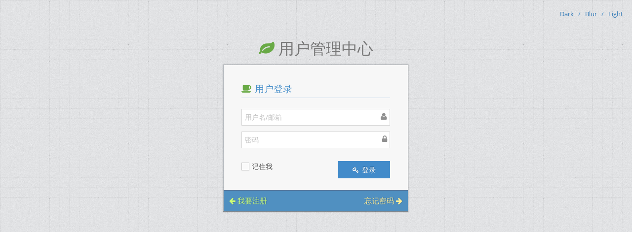

--- FILE ---
content_type: text/html; charset=utf-8
request_url: https://console.uulap.com/app/login/?next=/
body_size: 4699
content:

<!DOCTYPE html>
<html lang="zh-CN">
	<head>
		<meta http-equiv="X-UA-Compatible" content="IE=edge,chrome=1" />
		<meta charset="utf-8" />
		<title>控制台 | 量子互联</title>

		<meta name="description" content="User login page" />
		<meta name="viewport" content="width=device-width, initial-scale=1.0, maximum-scale=1.0" />

		<!-- bootstrap & fontawesome -->
		<link rel="stylesheet" href="/static/app/assets/css/bootstrap.css " />
		<link rel="stylesheet" href="/static/app/assets/css/font-awesome.css " />

		<!-- text fonts -->
		<link rel="stylesheet" href="/static/app/assets/css/ace-fonts.css " />

		<!-- ace styles -->
		<link rel="stylesheet" href="/static/app/assets/css/ace.css " />

		<!--[if lte IE 9]>
			<link rel="stylesheet" href="/static/app/assets/css/ace-part2.css " />
		<![endif]-->
		<link rel="stylesheet" href="/static/app/assets/css/ace-rtl.css " />

		<!--[if lte IE 9]>
		  <link rel="stylesheet" href="/static/app/assets/css/ace-ie.css " />
		<![endif]-->

		<!-- HTML5 shim and Respond.js IE8 support of HTML5 elements and media queries -->

		<!--[if lt IE 9]>
		<script src="/static/app/assets/js/html5shiv.js "></script>
		<script src="/static/app/assets/js/respond.js "></script>
		<![endif]-->
	</head>

	<body class="login-layout light-login">
		<div class="main-container">
			<div class="main-content">
				<div class="row">
					<div class="col-sm-10 col-sm-offset-1">
						<div class="login-container">
							<div class="center">
								<h1>
									<i class="ace-icon fa fa-leaf green"></i>
									<span class="red"></span>
									<span class="grey" id="id-text2">用户管理中心</span>
								</h1>
								<h4 class="blue" id="id-company-text">


                                </h4>
							</div>

							<div class="space-6"></div>

							<div class="position-relative">
                            
								<div id="login-box" class="login-box visible widget-box no-border">
									<div class="widget-body">
										<div class="widget-main">
											<h4 class="header blue lighter bigger">
												<i class="ace-icon fa fa-coffee green"></i>
												用户登录
											</h4>

											<div class="space-6"></div>
                                           

                                            <div class="alert alert-danger hide" id="alert_login" role="alert">
                                            </div>


											<form id="login_form">
												<fieldset>
													<label class="block clearfix">
														<span class="block input-icon input-icon-right">
															<input type="text" class="form-control" placeholder="用户名/邮箱"  name="username" value=""/>
															<i class="ace-icon fa fa-user"></i>

                                                            <span class="help-inline col-xs-12 col-sm-12">
                                                               <span class="middle red"></span>
                                                            </span>
                                                        </span>

													</label>

													<label class="block clearfix">
														<span class="block input-icon input-icon-right">
															<input type="password" class="form-control" placeholder="密码" name="password" />
															<i class="ace-icon fa fa-lock"></i>

                                                            <span class="help-inline col-xs-12 col-sm-12">
                                                               <span class="middle red"></span>
                                                            </span>
														</span>

													</label>

													<div class="space"></div>

													<div class="clearfix">
														<label class="inline">
															<input type="checkbox" class="ace" />
															<span class="lbl"> 记住我</span>
														</label>

														<button type="button" class="width-35 pull-right btn btn-sm btn-primary" id="btn_login">
															<i class="ace-icon fa fa-key"></i>
															<span class="bigger-110">登录</span>
														</button>
													</div>

													<div class="space-4"></div>
												</fieldset>
											</form>

                                            <!--
											<div class="social-or-login center">
												<span class="bigger-110">Or Login Using</span>
											</div>

											<div class="space-6"></div>


											<div class="social-login center">
												<a class="btn btn-primary">
													<i class="ace-icon fa fa-facebook"></i>
												</a>

												<a class="btn btn-info">
													<i class="ace-icon fa fa-twitter"></i>
												</a>

												<a class="btn btn-danger">
													<i class="ace-icon fa fa-google-plus"></i>
												</a>
											</div>
                                            -->
										</div><!-- /.widget-main -->

										<div class="toolbar clearfix">


											<div>
												<a href="#" data-target="#signup-box"  class="user-signup-link">
                                                    <i class="ace-icon fa fa-arrow-left"></i>
													我要注册
												</a>
											</div>

                                            <div>
												<a href="#" data-target="#forgot-box" class="forgot-password-link">
													忘记密码
                                                    <i class="ace-icon fa fa-arrow-right"></i>
												</a>
											</div>

										</div>
									</div><!-- /.widget-body -->
								</div><!-- /.login-box -->



								<div id="forgot-box" class="forgot-box widget-box no-border">


									<div class="widget-body">
										<div class="widget-main">
											<h4 class="header red lighter bigger">
												<i class="ace-icon fa fa-key"></i>
												找回登录密码
											</h4>


                                            <div class="space-6"></div>
                                                <div class="alert alert-success hide" id="alert_forgot" role="alert">

                                            </div>


											<form id="forgotpwd_form" >
												<fieldset>
													<label class="block clearfix">
                                                        <span class="block input-icon input-icon-right">
                                                            <input type="input" class="form-control" placeholder="Email" name="email"/>
                                                            <i class="ace-icon fa fa-envelope"></i>

                                                            <span class="help-inline col-xs-12 col-sm-12">
                                                                <span class="middle red"></span>
                                                            </span>
                                                        </span>
													</label>



                                                    <label class="block clearfix">
														<span class="block input-icon input-icon-right">
															<input type="input" class="form-control" placeholder="验证码" name="check_code"/>

                                                            <span class="input-group-addon">
                                                                 <img id="captcha-img"  alt="点击刷新验证码" />
                                                            </span>

														</span>

													</label>

													<div class="clearfix">
														<button type="button" class="width-35 pull-right btn btn-sm btn-danger" id="btn_sendmail">
															<i class="ace-icon fa fa-lightbulb-o"></i>
															<span class="bigger-110">发送</span>
														</button>
													</div>
												</fieldset>
											</form>
										</div><!-- /.widget-main -->

										<div class="toolbar center">
											<a href="#" data-target="#login-box" class="back-to-login-link">
												<i class="ace-icon fa fa-arrow-left"></i>返回
											</a>
										</div>
									</div><!-- /.widget-body -->
								</div><!-- /.forgot-box -->




								<div id="reset-box" class="forgot-box widget-box no-border">


									<div class="widget-body">
										<div class="widget-main">
											<h4 class="header red lighter bigger">
												<i class="ace-icon fa fa-key"></i>
												重置密码
											</h4>


                                            <div class="space-6"></div>
                                            <div class="alert alert-success hide" id="alert_resetpwd" role="alert">
                                            </div>




											<div class="space-6"></div>
											<p>
												输入用户&nbsp;  &nbsp;新密码
											</p>


											<form id="resetpwd_form">


                                                <input type="input" class="form-control hide" name="token" value=""/>

												<fieldset>

                                                    <label class="block clearfix">
														<span class="block input-icon input-icon-right">
															<input type="password" class="form-control" placeholder="密码" name="pwd"/>
															<i class="ace-icon fa fa-envelope"></i>

                                                            <span class="help-inline col-xs-12 col-sm-12">
                                                                <span class="middle red"></span>
                                                            </span>
														</span>

													</label>

                                                    <label class="block clearfix">
														<span class="block input-icon input-icon-right">
															<input type="password" class="form-control" placeholder="重复密码" name="repwd"/>
															<i class="ace-icon fa fa-envelope"></i>

                                                            <span class="help-inline col-xs-12 col-sm-12">
                                                                <span class="middle red"></span>
                                                            </span>
														</span>
													</label>

													<div class="clearfix">
														<button type="button" class="width-35 pull-right btn btn-sm" id="btn_resetpwd">
															<i class="ace-icon fa fa-lightbulb-o"></i>
															<span class="bigger-110">确定</span>
														</button>
													</div>
												</fieldset>
											</form>
										</div><!-- /.widget-main -->

										<div class="toolbar center">
											<a href="#" data-target="#login-box" class="back-to-login-link">
												返回
												<i class="ace-icon fa fa-arrow-right"></i>
											</a>
										</div>
									</div><!-- /.widget-body -->
								</div><!-- /.reset-box -->



								<div id="signup-box" class="signup-box widget-box no-border">
									<div class="widget-body">
										<div class="widget-main">
											<h4 class="header green lighter bigger">
												<i class="ace-icon fa fa-users blue"></i>
												新用户注册
											</h4>


											<div class="space-6"></div>
                                            <div class="alert alert-success hide" id="alert_signup" role="alert">
                                            </div>

											<form  id="signup_form">
												<fieldset>
                                                    <label class="block clearfix">
                                                        <span class="block input-icon input-icon-right">
                                                            <input type="email" class="form-control" placeholder="Email" name="email" value=""/>
                                                            <i class="ace-icon fa fa-envelope"></i>

                                                            <span class="help-inline col-xs-12 col-sm-12">
                                                               <span class="middle red"></span>
                                                            </span>
                                                        </span>
													</label>


                                                    <label class="block clearfix">
														<span class="block input-icon input-icon-right">
															<input type="text" class="form-control" placeholder="用户名"  name="username" value=""/>
															<i class="ace-icon fa fa-user"></i>

                                                            <span class="help-inline col-xs-12 col-sm-12">
                                                               <span class="middle red"></span>
                                                            </span>
														</span>
													</label>


													<label class="block clearfix">
														<span class="block input-icon input-icon-right">
															<input type="password" class="form-control" placeholder="密码"  name="pwd"  value=""/>
															<i class="ace-icon fa fa-lock"></i>

                                                            <span class="help-inline col-xs-12 col-sm-12">
                                                               <span class="middle red"></span>
                                                            </span>
														</span>
													</label>

													<label class="block clearfix">
														<span class="block input-icon input-icon-right">
															<input type="password" class="form-control" placeholder="重复密码"  name="repwd"  value=""/>
															<i class="ace-icon fa fa-retweet"></i>

                                                            <span class="help-inline col-xs-12 col-sm-12">
                                                               <span class="middle red"></span>
                                                            </span>
														</span>
                                                    </label>

                                                    <label class="block clearfix">
														<span class="block input-icon input-icon-right">
															<input type="text" class="form-control" placeholder="手机号码"  name="phone_num" value=""/>
															<i class="ace-icon fa fa-comment "></i>

                                                            <span class="help-inline col-xs-12 col-sm-12">
                                                               <span class="middle red"></span>
                                                            </span>
														</span>
                                                    </label>

                                                    <label class="block clearfix hidden">
														<span class="block input-icon input-icon-right">
															<input type="email" class="form-control" placeholder="" name="check_code" value="111111" />
															<i class="ace-icon fa fa-envelope"></i>
														</span>
													</label>

													<label class="block">
														<input type="checkbox" class="ace" />
														<span class="lbl">
															我接受
															<a href="#">用户协议</a>
														</span>
													</label>

													<div class="space-24"></div>

													<div class="clearfix">
														<button type="reset" class="width-30 pull-left btn btn-sm">
															<i class="ace-icon fa fa-refresh"></i>
															<span class="bigger-110">重置</span>
														</button>

														<button type="button" class="width-65 pull-right btn btn-sm btn-success" id="btn_signup">
															<span class="bigger-110">注册</span>

															<i class="ace-icon fa fa-arrow-right icon-on-right"></i>
														</button>
													</div>
												</fieldset>
											</form>
										</div>

										<div class="toolbar center">
											<a href="#" data-target="#login-box" class="back-to-login-link">
												<i class="ace-icon fa fa-arrow-left"></i>
												返回
											</a>
										</div>
									</div><!-- /.widget-body -->
								</div><!-- /.signup-box -->
							</div><!-- /.position-relative -->

							<div class="navbar-fixed-top align-right">
								<br />
								&nbsp;
								<a id="btn-login-dark" href="#">Dark</a>
								&nbsp;
								<span class="blue">/</span>
								&nbsp;
								<a id="btn-login-blur" href="#">Blur</a>
								&nbsp;
								<span class="blue">/</span>
								&nbsp;
								<a id="btn-login-light" href="#">Light</a>
								&nbsp; &nbsp; &nbsp;
							</div>
						</div>
					</div><!-- /.col -->
				</div><!-- /.row -->
			</div><!-- /.main-content -->
		</div><!-- /.main-container -->

		<!-- basic scripts -->

		<!--[if !IE]> -->
		<script type="text/javascript">
		
			window.jQuery || document.write("<script src='/static/app/assets/js/jquery.js'>" + "<" + "/script>");
		</script>

		<!-- <![endif]-->

		<!--[if IE]>
<script type="text/javascript">
 window.jQuery || document.write("<script src='{% static 'app/assets/js/jquery1x.js'>"+"<"+"/script>");
</script>
<![endif]-->
		<script type="text/javascript">
		
			if('ontouchstart' in document.documentElement){
                document.write("<script src='/static/app/assets/js/jquery.mobile.custom.js'>"+"<"+"/script>");
            }
		</script>

		<!-- inline scripts related to this page -->
		<script type="text/javascript">

		
			jQuery(function($) {
                 $(document).on('click', '.toolbar a[data-target]', function(e) {
                    e.preventDefault();
                    var target = $(this).data('target');
                    $('.widget-box.visible').removeClass('visible');//hide others
                    $(target).addClass('visible');//show target
                 });
			});



			 $('#captcha-img').click(function() {
                 var src = '/app/imgcode?xx=' + Math.random();
                 $(this).attr('src',src);
             });

			 $('#captcha-img').click();
			
			
			//you don't need this, just used for changing background
			jQuery(function($) {
                 $('#btn-login-dark').on('click', function(e) {
                    $('body').attr('class', 'login-layout');
                    $('#id-text2').attr('class', 'white');
                    $('#id-company-text').attr('class', 'blue');

                    e.preventDefault();
                 });

                 $('#btn-login-light').on('click', function(e) {
                    $('body').attr('class', 'login-layout light-login');
                    $('#id-text2').attr('class', 'grey');
                    $('#id-company-text').attr('class', 'blue');

                    e.preventDefault();
                 });

                 $('#btn-login-blur').on('click', function(e) {
                    $('body').attr('class', 'login-layout blur-login');
                    $('#id-text2').attr('class', 'white');
                    $('#id-company-text').attr('class', 'light-blue');

                    e.preventDefault();
                 });
			 
			});
            
            jQuery(function($) {

                $('input[name="password"]').bind('keypress',function(event){
                    if(event.keyCode == "13")   $("#btn_login").click();

                });



                $("#btn_login").click(function(){
                    $("#alert_login").hide()

                    $("#alert_login").removeClass("alert-success");
                    $("#alert_login").addClass("alert-danger");
                    $("#alert_login").removeClass("hide");

                    $.ajax({
                        type: "POST",
                        dataType: "json",
                        url: "/app/login",
                        data: $('#login_form').serialize() + "&csrfmiddlewaretoken=1Xnhy4vJOx8XiQzta9GlTP6QFIyYOHeyAMcwB5E5mGPHAOpjwgWJeVkjCZCOxXPJ",
                        success: function (result) {
                            if (result.code == 1) {
                                $("input").parent().parent().removeClass("has-error")
                                $("input").parent().children("span").children().text("")

                                for(var key in result.data){
                                    var errlist = result.data.__all__;
                                    if ( undefined == errlist){
                                        $("input[name="+key+"]").parent().parent().addClass("has-error")
                                        $("input[name="+key+"]").parent().children("span").children().text(result.data[key])
                                    }else{

                                        var text = "错误：" + "<br>";
                                        for (var i=0; i<errlist.length; i++)
                                            text += errlist[i] + "<br>";

                                        $("#alert_login").show();
                                        $("#alert_login").html(text);
                                    }

                                }

                                return;
                            }

                            location.href = '/';

                        },
                        error : function(data) {
                            alert("error");
                        }


                    });

                });





                $("#btn_signup").click(function(){
                    $("#alert_signup").hide()

                    $("#alert_signup").removeClass("alert-success");
                    $("#alert_signup").addClass("alert-danger");
                    $("#alert_signup").removeClass("hide");

                    $.ajax({
                        type: "POST",
                        dataType: "json",
                        url: "/app/register",
                        data: $('#signup_form').serialize() + "&csrfmiddlewaretoken=1Xnhy4vJOx8XiQzta9GlTP6QFIyYOHeyAMcwB5E5mGPHAOpjwgWJeVkjCZCOxXPJ",
                        success: function (result) {
                            if (result.code == 1) {
                                $("input").parent().parent().removeClass("has-error")
                                $("input").parent().children("span").children().text("")


                                for(var key in result.data){
                                    var errlist = result.data.__all__;
                                    if ( undefined == errlist){
                                        $("input[name="+key+"]").parent().parent().addClass("has-error")
                                        $("input[name="+key+"]").parent().children("span").children().text(result.data[key])
                                    }else{

                                        var text = "错误：" + "<br>";
                                        for (var i=0; i<errlist.length; i++)
                                            text += errlist[i] + "<br>";

                                        $("#alert_signup").show();
                                        $("#alert_signup").html(text);
                                    }

                                }

                                return;
                            }

                             location.href = '/';

                        },
                        error : function(data) {
                            alert("error");
                        }


                    });

                });




                $("#btn_sendmail").click(function(){
                    $("#alert_forgot").hide()

                    $("#alert_forgot").removeClass("alert-success");
                    $("#alert_forgot").addClass("alert-danger");
                    $("#alert_forgot").removeClass("hide");

                    $.ajax({
                        type: "POST",
                        dataType: "json",
                        url: "/app/forgot_pwd",
                        data: $('#forgotpwd_form').serialize() + "&csrfmiddlewaretoken=1Xnhy4vJOx8XiQzta9GlTP6QFIyYOHeyAMcwB5E5mGPHAOpjwgWJeVkjCZCOxXPJ",
                        success: function (result) {
                            if (result.code == 1) {
                                $("input").parent().parent().removeClass("has-error")
                                $("input").parent().children("span").children().text("")

                                $('#captcha-img').click();

                                if (result.data == undefined){
                                    $("#alert_forgot").show();
                                    $("#alert_forgot").text(result.msg);
                                    return;
                                }

                                for(var key in result.data){
                                    var errlist = result.data.__all__;
                                    if ( undefined == errlist){
                                        $("input[name="+key+"]").parent().parent().addClass("has-error")
                                        $("input[name="+key+"]").parent().children("span").children().text(result.data[key])
                                    }else{

                                        var text = "错误：" + "<br>";
                                        for (var i=0; i<errlist.length; i++)
                                            text += errlist[i] + "<br>";

                                        $("#alert_forgot").show();
                                        $("#alert_forgot").text(text);
                                    }

                                }

                                return;
                            }

                            $('#captcha-img').click();

                            $("#alert_forgot").show();
                            $("#alert_forgot").removeClass("hide");

                            $("#alert_forgot").addClass("alert-success");
                            $("#alert_forgot").removeClass("alert-danger");
                            $("#alert_forgot").text(result.msg);

                        },
                        error : function(data) {
                            alert("error");
                        }


                    });

                });



                $("#btn_resetpwd").click(function(){
                    $("#alert_resetpwd").hide()

                    $("#alert_resetpwd").removeClass("alert-success");
                    $("#alert_resetpwd").addClass("alert-danger");
                    $("#alert_resetpwd").removeClass("hide");

                    $.ajax({
                        type: "POST",
                        dataType: "json",
                        url: "/app/reset_pwd",
                        data: $('#resetpwd_form').serialize() + "&csrfmiddlewaretoken=1Xnhy4vJOx8XiQzta9GlTP6QFIyYOHeyAMcwB5E5mGPHAOpjwgWJeVkjCZCOxXPJ",
                        success: function (result) {
                            if (result.code == 1) {
                                $("input").parent().parent().removeClass("has-error")
                                $("input").parent().children("span").children().text("")


                                for(var key in result.data){
                                    var errlist = result.data.__all__;
                                    if ( undefined == errlist){
                                        $("input[name="+key+"]").parent().parent().addClass("has-error")
                                        $("input[name="+key+"]").parent().children("span").children().text(result.data[key])
                                    }else{

                                        var text = "错误：" + "<br>";
                                        for (var i=0; i<errlist.length; i++)
                                            text += errlist[i] + "<br>";

                                        $("#alert_resetpwd").show();
                                        $("#alert_resetpwd").html(text);
                                    }

                                }

                                return;
                            }

                            $("#alert_resetpwd").show();
                            $("#alert_resetpwd").removeClass("hide");

                            $("#alert_resetpwd").addClass("alert-success");
                            $("#alert_resetpwd").removeClass("alert-danger");
                            $("#alert_resetpwd").text(result.msg);

                        },
                        error : function(data) {
                            alert("error");
                        }


                    });

                });


                
                
                


                


                
                
            });
            
            
            
		</script>
	</body>

<style>
    .login-container{
        margin-top: 80px;
    }
</style>

</html>



--- FILE ---
content_type: text/css
request_url: https://console.uulap.com/static/app/assets/css/ace-rtl.css
body_size: 22611
content:
.rtl .text-center {
	text-align: center;
}
.rtl .list-unstyled {
	padding-left: 0;
	padding-right: 0;
}
.rtl .list-inline {
	padding-left: 0;
	margin-left: auto;
	padding-right: 0;
	margin-right: -5px;
}
.rtl dd {
	margin-left: auto;
	margin-right: 0;
}

@media (min-width: 992px) {
.rtl .dl-horizontal dt {
	float: right;
	clear: right;
	text-align: left;
}
.rtl .dl-horizontal dd {
	margin-left: auto;
	margin-right: 180px;
}
}
.rtl .col-xs-1,.rtl .col-xs-2,.rtl .col-xs-3,.rtl .col-xs-4,.rtl .col-xs-5,.rtl .col-xs-6,.rtl .col-xs-7,.rtl .col-xs-8,.rtl .col-xs-9,.rtl .col-xs-10,.rtl .col-xs-11,.rtl .col-xs-12 {
	float: right;
}
.rtl .col-xs-pull-12 {
	right: auto;
	left: 100%;
}
.rtl .col-xs-pull-11 {
	right: auto;
	left: 91.666%;
}
.rtl .col-xs-pull-10 {
	right: auto;
	left: 83.333%;
}
.rtl .col-xs-pull-9 {
	right: auto;
	left: 75%;
}
.rtl .col-xs-pull-8 {
	right: auto;
	left: 66.666%;
}
.rtl .col-xs-pull-7 {
	right: auto;
	left: 58.333%;
}
.rtl .col-xs-pull-6 {
	right: auto;
	left: 50%;
}
.rtl .col-xs-pull-5 {
	right: auto;
	left: 41.666%;
}
.rtl .col-xs-pull-4 {
	right: auto;
	left: 33.333%;
}
.rtl .col-xs-pull-3 {
	right: auto;
	left: 25%;
}
.rtl .col-xs-pull-2 {
	right: auto;
	left: 16.666%;
}
.rtl .col-xs-pull-1 {
	right: auto;
	left: 8.333%;
}
.rtl .col-xs-pull-0 {
	right: auto;
	left: auto;
}
.rtl .col-xs-push-12 {
	left: auto;
	right: 100%;
}
.rtl .col-xs-push-11 {
	left: auto;
	right: 91.666%;
}
.rtl .col-xs-push-10 {
	left: auto;
	right: 83.333%;
}
.rtl .col-xs-push-9 {
	left: auto;
	right: 75%;
}
.rtl .col-xs-push-8 {
	left: auto;
	right: 66.666%;
}
.rtl .col-xs-push-7 {
	left: auto;
	right: 58.333%;
}
.rtl .col-xs-push-6 {
	left: auto;
	right: 50%;
}
.rtl .col-xs-push-5 {
	left: auto;
	right: 41.666%;
}
.rtl .col-xs-push-4 {
	left: auto;
	right: 33.333%;
}
.rtl .col-xs-push-3 {
	left: auto;
	right: 25%;
}
.rtl .col-xs-push-2 {
	left: auto;
	right: 16.666%;
}
.rtl .col-xs-push-1 {
	left: auto;
	right: 8.333%;
}
.rtl .col-xs-push-0 {
	left: auto;
	right: auto;
}
.rtl .col-xs-offset-12 {
	margin-left: auto;
	margin-right: 100%;
}
.rtl .col-xs-offset-11 {
	margin-left: auto;
	margin-right: 91.666%;
}
.rtl .col-xs-offset-10 {
	margin-left: auto;
	margin-right: 83.333%;
}
.rtl .col-xs-offset-9 {
	margin-left: auto;
	margin-right: 75%;
}
.rtl .col-xs-offset-8 {
	margin-left: auto;
	margin-right: 66.666%;
}
.rtl .col-xs-offset-7 {
	margin-left: auto;
	margin-right: 58.333%;
}
.rtl .col-xs-offset-6 {
	margin-left: auto;
	margin-right: 50%;
}
.rtl .col-xs-offset-5 {
	margin-left: auto;
	margin-right: 41.666%;
}
.rtl .col-xs-offset-4 {
	margin-left: auto;
	margin-right: 33.333%;
}
.rtl .col-xs-offset-3 {
	margin-left: auto;
	margin-right: 25%;
}
.rtl .col-xs-offset-2 {
	margin-left: auto;
	margin-right: 16.666%;
}
.rtl .col-xs-offset-1 {
	margin-left: auto;
	margin-right: 8.333%;
}
.rtl .col-xs-offset-0 {
	margin-left: auto;
	margin-right: 0%;
}

@media (min-width: 768px) {
.rtl .col-sm-1,.rtl .col-sm-2,.rtl .col-sm-3,.rtl .col-sm-4,.rtl .col-sm-5,.rtl .col-sm-6,.rtl .col-sm-7,.rtl .col-sm-8,.rtl .col-sm-9,.rtl .col-sm-10,.rtl .col-sm-11,.rtl .col-sm-12 {
	float: right;
}
.rtl .col-sm-pull-12 {
	right: auto;
	left: 100%;
}
.rtl .col-sm-pull-11 {
	right: auto;
	left: 91.666%;
}
.rtl .col-sm-pull-10 {
	right: auto;
	left: 83.333%;
}
.rtl .col-sm-pull-9 {
	right: auto;
	left: 75%;
}
.rtl .col-sm-pull-8 {
	right: auto;
	left: 66.666%;
}
.rtl .col-sm-pull-7 {
	right: auto;
	left: 58.333%;
}
.rtl .col-sm-pull-6 {
	right: auto;
	left: 50%;
}
.rtl .col-sm-pull-5 {
	right: auto;
	left: 41.666%;
}
.rtl .col-sm-pull-4 {
	right: auto;
	left: 33.333%;
}
.rtl .col-sm-pull-3 {
	right: auto;
	left: 25%;
}
.rtl .col-sm-pull-2 {
	right: auto;
	left: 16.666%;
}
.rtl .col-sm-pull-1 {
	right: auto;
	left: 8.333%;
}
.rtl .col-sm-pull-0 {
	right: auto;
	left: auto;
}
.rtl .col-sm-push-12 {
	left: auto;
	right: 100%;
}
.rtl .col-sm-push-11 {
	left: auto;
	right: 91.666%;
}
.rtl .col-sm-push-10 {
	left: auto;
	right: 83.333%;
}
.rtl .col-sm-push-9 {
	left: auto;
	right: 75%;
}
.rtl .col-sm-push-8 {
	left: auto;
	right: 66.666%;
}
.rtl .col-sm-push-7 {
	left: auto;
	right: 58.333%;
}
.rtl .col-sm-push-6 {
	left: auto;
	right: 50%;
}
.rtl .col-sm-push-5 {
	left: auto;
	right: 41.666%;
}
.rtl .col-sm-push-4 {
	left: auto;
	right: 33.333%;
}
.rtl .col-sm-push-3 {
	left: auto;
	right: 25%;
}
.rtl .col-sm-push-2 {
	left: auto;
	right: 16.666%;
}
.rtl .col-sm-push-1 {
	left: auto;
	right: 8.333%;
}
.rtl .col-sm-push-0 {
	left: auto;
	right: auto;
}
.rtl .col-sm-offset-12 {
	margin-left: auto;
	margin-right: 100%;
}
.rtl .col-sm-offset-11 {
	margin-left: auto;
	margin-right: 91.666%;
}
.rtl .col-sm-offset-10 {
	margin-left: auto;
	margin-right: 83.333%;
}
.rtl .col-sm-offset-9 {
	margin-left: auto;
	margin-right: 75%;
}
.rtl .col-sm-offset-8 {
	margin-left: auto;
	margin-right: 66.666%;
}
.rtl .col-sm-offset-7 {
	margin-left: auto;
	margin-right: 58.333%;
}
.rtl .col-sm-offset-6 {
	margin-left: auto;
	margin-right: 50%;
}
.rtl .col-sm-offset-5 {
	margin-left: auto;
	margin-right: 41.666%;
}
.rtl .col-sm-offset-4 {
	margin-left: auto;
	margin-right: 33.333%;
}
.rtl .col-sm-offset-3 {
	margin-left: auto;
	margin-right: 25%;
}
.rtl .col-sm-offset-2 {
	margin-left: auto;
	margin-right: 16.666%;
}
.rtl .col-sm-offset-1 {
	margin-left: auto;
	margin-right: 8.333%;
}
.rtl .col-sm-offset-0 {
	margin-left: auto;
	margin-right: 0%;
}
}

@media (min-width: 992px) {
.rtl .col-md-1,.rtl .col-md-2,.rtl .col-md-3,.rtl .col-md-4,.rtl .col-md-5,.rtl .col-md-6,.rtl .col-md-7,.rtl .col-md-8,.rtl .col-md-9,.rtl .col-md-10,.rtl .col-md-11,.rtl .col-md-12 {
	float: right;
}
.rtl .col-md-pull-12 {
	right: auto;
	left: 100%;
}
.rtl .col-md-pull-11 {
	right: auto;
	left: 91.666%;
}
.rtl .col-md-pull-10 {
	right: auto;
	left: 83.333%;
}
.rtl .col-md-pull-9 {
	right: auto;
	left: 75%;
}
.rtl .col-md-pull-8 {
	right: auto;
	left: 66.666%;
}
.rtl .col-md-pull-7 {
	right: auto;
	left: 58.333%;
}
.rtl .col-md-pull-6 {
	right: auto;
	left: 50%;
}
.rtl .col-md-pull-5 {
	right: auto;
	left: 41.666%;
}
.rtl .col-md-pull-4 {
	right: auto;
	left: 33.333%;
}
.rtl .col-md-pull-3 {
	right: auto;
	left: 25%;
}
.rtl .col-md-pull-2 {
	right: auto;
	left: 16.666%;
}
.rtl .col-md-pull-1 {
	right: auto;
	left: 8.333%;
}
.rtl .col-md-pull-0 {
	right: auto;
	left: auto;
}
.rtl .col-md-push-12 {
	left: auto;
	right: 100%;
}
.rtl .col-md-push-11 {
	left: auto;
	right: 91.666%;
}
.rtl .col-md-push-10 {
	left: auto;
	right: 83.333%;
}
.rtl .col-md-push-9 {
	left: auto;
	right: 75%;
}
.rtl .col-md-push-8 {
	left: auto;
	right: 66.666%;
}
.rtl .col-md-push-7 {
	left: auto;
	right: 58.333%;
}
.rtl .col-md-push-6 {
	left: auto;
	right: 50%;
}
.rtl .col-md-push-5 {
	left: auto;
	right: 41.666%;
}
.rtl .col-md-push-4 {
	left: auto;
	right: 33.333%;
}
.rtl .col-md-push-3 {
	left: auto;
	right: 25%;
}
.rtl .col-md-push-2 {
	left: auto;
	right: 16.666%;
}
.rtl .col-md-push-1 {
	left: auto;
	right: 8.333%;
}
.rtl .col-md-push-0 {
	left: auto;
	right: auto;
}
.rtl .col-md-offset-12 {
	margin-left: auto;
	margin-right: 100%;
}
.rtl .col-md-offset-11 {
	margin-left: auto;
	margin-right: 91.666%;
}
.rtl .col-md-offset-10 {
	margin-left: auto;
	margin-right: 83.333%;
}
.rtl .col-md-offset-9 {
	margin-left: auto;
	margin-right: 75%;
}
.rtl .col-md-offset-8 {
	margin-left: auto;
	margin-right: 66.666%;
}
.rtl .col-md-offset-7 {
	margin-left: auto;
	margin-right: 58.333%;
}
.rtl .col-md-offset-6 {
	margin-left: auto;
	margin-right: 50%;
}
.rtl .col-md-offset-5 {
	margin-left: auto;
	margin-right: 41.666%;
}
.rtl .col-md-offset-4 {
	margin-left: auto;
	margin-right: 33.333%;
}
.rtl .col-md-offset-3 {
	margin-left: auto;
	margin-right: 25%;
}
.rtl .col-md-offset-2 {
	margin-left: auto;
	margin-right: 16.666%;
}
.rtl .col-md-offset-1 {
	margin-left: auto;
	margin-right: 8.333%;
}
.rtl .col-md-offset-0 {
	margin-left: auto;
	margin-right: 0%;
}
}

@media (min-width: 1200px) {
.rtl .col-lg-1,.rtl .col-lg-2,.rtl .col-lg-3,.rtl .col-lg-4,.rtl .col-lg-5,.rtl .col-lg-6,.rtl .col-lg-7,.rtl .col-lg-8,.rtl .col-lg-9,.rtl .col-lg-10,.rtl .col-lg-11,.rtl .col-lg-12 {
	float: right;
}
.rtl .col-lg-pull-12 {
	right: auto;
	left: 100%;
}
.rtl .col-lg-pull-11 {
	right: auto;
	left: 91.666%;
}
.rtl .col-lg-pull-10 {
	right: auto;
	left: 83.333%;
}
.rtl .col-lg-pull-9 {
	right: auto;
	left: 75%;
}
.rtl .col-lg-pull-8 {
	right: auto;
	left: 66.666%;
}
.rtl .col-lg-pull-7 {
	right: auto;
	left: 58.333%;
}
.rtl .col-lg-pull-6 {
	right: auto;
	left: 50%;
}
.rtl .col-lg-pull-5 {
	right: auto;
	left: 41.666%;
}
.rtl .col-lg-pull-4 {
	right: auto;
	left: 33.333%;
}
.rtl .col-lg-pull-3 {
	right: auto;
	left: 25%;
}
.rtl .col-lg-pull-2 {
	right: auto;
	left: 16.666%;
}
.rtl .col-lg-pull-1 {
	right: auto;
	left: 8.333%;
}
.rtl .col-lg-pull-0 {
	right: auto;
	left: auto;
}
.rtl .col-lg-push-12 {
	left: auto;
	right: 100%;
}
.rtl .col-lg-push-11 {
	left: auto;
	right: 91.666%;
}
.rtl .col-lg-push-10 {
	left: auto;
	right: 83.333%;
}
.rtl .col-lg-push-9 {
	left: auto;
	right: 75%;
}
.rtl .col-lg-push-8 {
	left: auto;
	right: 66.666%;
}
.rtl .col-lg-push-7 {
	left: auto;
	right: 58.333%;
}
.rtl .col-lg-push-6 {
	left: auto;
	right: 50%;
}
.rtl .col-lg-push-5 {
	left: auto;
	right: 41.666%;
}
.rtl .col-lg-push-4 {
	left: auto;
	right: 33.333%;
}
.rtl .col-lg-push-3 {
	left: auto;
	right: 25%;
}
.rtl .col-lg-push-2 {
	left: auto;
	right: 16.666%;
}
.rtl .col-lg-push-1 {
	left: auto;
	right: 8.333%;
}
.rtl .col-lg-push-0 {
	left: auto;
	right: auto;
}
.rtl .col-lg-offset-12 {
	margin-left: auto;
	margin-right: 100%;
}
.rtl .col-lg-offset-11 {
	margin-left: auto;
	margin-right: 91.666%;
}
.rtl .col-lg-offset-10 {
	margin-left: auto;
	margin-right: 83.333%;
}
.rtl .col-lg-offset-9 {
	margin-left: auto;
	margin-right: 75%;
}
.rtl .col-lg-offset-8 {
	margin-left: auto;
	margin-right: 66.666%;
}
.rtl .col-lg-offset-7 {
	margin-left: auto;
	margin-right: 58.333%;
}
.rtl .col-lg-offset-6 {
	margin-left: auto;
	margin-right: 50%;
}
.rtl .col-lg-offset-5 {
	margin-left: auto;
	margin-right: 41.666%;
}
.rtl .col-lg-offset-4 {
	margin-left: auto;
	margin-right: 33.333%;
}
.rtl .col-lg-offset-3 {
	margin-left: auto;
	margin-right: 25%;
}
.rtl .col-lg-offset-2 {
	margin-left: auto;
	margin-right: 16.666%;
}
.rtl .col-lg-offset-1 {
	margin-left: auto;
	margin-right: 8.333%;
}
.rtl .col-lg-offset-0 {
	margin-left: auto;
	margin-right: 0%;
}
}
.rtl caption {
	text-align: right;
}
.rtl th {
	text-align: right;
}
.rtl .radio label,.rtl .checkbox label {
	padding-left: 0;
	padding-right: 20px;
}
.rtl .radio input[type="radio"],.rtl .radio-inline input[type="radio"],.rtl .checkbox input[type="checkbox"],.rtl .checkbox-inline input[type="checkbox"] {
	margin-left: auto;
	margin-right: -20px;
}
.rtl .radio-inline,.rtl .checkbox-inline {
	padding-left: 0;
	padding-right: 20px;
}
.rtl .radio-inline + .radio-inline,.rtl .checkbox-inline + .checkbox-inline {
	margin-left: auto;
	margin-right: 10px;
}
.rtl .has-feedback .form-control {
	padding-right: 0;
	padding-left: 42.5px;
}
.rtl .form-control-feedback {
	right: auto;
	text-align: center;
	left: 0;
}

@media (min-width: 768px) {
.rtl .form-inline .radio label,.rtl .form-inline .checkbox label {
	padding-left: 0;
	padding-right: 0;
}
.rtl .form-inline .radio input[type="radio"],.rtl .form-inline .checkbox input[type="checkbox"] {
	margin-left: auto;
	margin-right: 0;
}
}

@media (min-width: 768px) {
.rtl .form-horizontal .control-label {
	text-align: left;
}
}
.rtl .form-horizontal .has-feedback .form-control-feedback {
	right: auto;
	left: 12px;
}
.rtl .btn {
	text-align: center;
}
.rtl .caret {
	margin-left: auto;
	margin-right: 2px;
}
.rtl .btn-group > .btn,.rtl .btn-group-vertical > .btn {
	float: right;
}
.rtl .btn-group .btn + .btn,.rtl .btn-group .btn + .btn-group,.rtl .btn-group .btn-group + .btn,.rtl .btn-group .btn-group + .btn-group {
	margin-left: auto;
	margin-right: -1px;
}
.rtl .btn-toolbar {
	margin-left: auto;
	margin-right: -5px;
}
.rtl .btn-toolbar .btn-group,.rtl .btn-toolbar .input-group {
	float: right;
}
.rtl .btn-toolbar > .btn,.rtl .btn-toolbar > .btn-group,.rtl .btn-toolbar > .input-group {
	margin-left: auto;
	margin-right: 5px;
}
.rtl .btn-group > .btn:first-child {
	margin-left: auto;
	margin-right: 0;
}
.rtl .btn-group > .btn:first-child:not(:last-child):not(.dropdown-toggle) {
	border-bottom-right-radius: 0;
	border-top-right-radius: 0;
	border-bottom-left-radius: 0;
	border-top-left-radius: 0;
}
.rtl .btn-group > .btn:last-child:not(:first-child),.rtl .btn-group > .dropdown-toggle:not(:first-child) {
	border-bottom-left-radius: 0;
	border-top-left-radius: 0;
	border-bottom-right-radius: 0;
	border-top-right-radius: 0;
}
.rtl .btn-group > .btn-group {
	float: right;
}
.rtl .btn-group > .btn-group:first-child > .btn:last-child,.rtl .btn-group > .btn-group:first-child > .dropdown-toggle {
	border-bottom-right-radius: 0;
	border-top-right-radius: 0;
	border-bottom-left-radius: 0;
	border-top-left-radius: 0;
}
.rtl .btn-group > .btn-group:last-child > .btn:first-child {
	border-bottom-left-radius: 0;
	border-top-left-radius: 0;
	border-bottom-right-radius: 0;
	border-top-right-radius: 0;
}
.rtl .btn .caret {
	margin-left: auto;
	margin-right: 0;
}
.rtl .btn-group-vertical > .btn + .btn,.rtl .btn-group-vertical > .btn + .btn-group,.rtl .btn-group-vertical > .btn-group + .btn,.rtl .btn-group-vertical > .btn-group + .btn-group {
	margin-left: auto;
	margin-right: 0;
}
.rtl .btn-group-vertical > .btn:first-child:not(:last-child) {
	border-top-right-radius: 0;
	border-top-left-radius: 4px;
}
.rtl .btn-group-vertical > .btn:last-child:not(:first-child) {
	border-bottom-left-radius: 0;
	border-bottom-right-radius: 4px;
}
.rtl .input-group .form-control {
	float: right;
}
.rtl .input-group-addon {
	text-align: center;
}
.rtl .input-group .form-control:first-child,.rtl .input-group-addon:first-child,.rtl .input-group-btn:first-child > .btn,.rtl .input-group-btn:first-child > .btn-group > .btn,.rtl .input-group-btn:first-child > .dropdown-toggle,.rtl .input-group-btn:last-child > .btn:not(:last-child):not(.dropdown-toggle),.rtl .input-group-btn:last-child > .btn-group:not(:last-child) > .btn {
	border-bottom-right-radius: 0;
	border-top-right-radius: 0;
	border-bottom-left-radius: 0;
	border-top-left-radius: 0;
}
.rtl .input-group-addon:first-child {
	border-right: none;
	border-left: 0;
}
.rtl .input-group .form-control:last-child,.rtl .input-group-addon:last-child,.rtl .input-group-btn:last-child > .btn,.rtl .input-group-btn:last-child > .btn-group > .btn,.rtl .input-group-btn:last-child > .dropdown-toggle,.rtl .input-group-btn:first-child > .btn:not(:first-child),.rtl .input-group-btn:first-child > .btn-group:not(:first-child) > .btn {
	border-bottom-left-radius: 0;
	border-top-left-radius: 0;
	border-bottom-right-radius: 0;
	border-top-right-radius: 0;
}
.rtl .input-group-addon:last-child {
	border-left: none;
	border-right: 0;
}
.rtl .input-group-btn > .btn + .btn {
	margin-left: auto;
	margin-right: -1px;
}
.rtl .input-group-btn:first-child > .btn,.rtl .input-group-btn:first-child > .btn-group {
	margin-right: auto;
	margin-left: -1px;
}
.rtl .input-group-btn:last-child > .btn,.rtl .input-group-btn:last-child > .btn-group {
	margin-left: auto;
	margin-right: -1px;
}
.rtl .nav {
	padding-left: 0;
	padding-right: 0;
}
.rtl .nav-pills > li {
	float: right;
}
.rtl .nav-pills > li + li {
	margin-left: auto;
	margin-right: 2px;
}
.rtl .nav-stacked > li + li {
	margin-left: auto;
	margin-right: 0;
}
.rtl .nav-justified > li > a {
	text-align: center;
}

@media (min-width: 992px) {
.rtl .navbar-header {
	float: right;
}
}
.rtl .navbar-brand {
	float: right;
}

@media (min-width: 992px) {
.rtl .navbar > .container .navbar-brand,.rtl .navbar > .container-fluid .navbar-brand {
	margin-left: auto;
	margin-right: -12px;
}
}
.rtl .navbar-toggle {
	float: left;
	margin-right: auto;
	margin-left: 12px;
}

@media (min-width: 992px) {
.rtl .navbar-nav {
	float: right;
}
.rtl .navbar-nav > li {
	float: right;
}
}

@media (min-width: 768px) {
.rtl .navbar-form .radio label,.rtl .navbar-form .checkbox label {
	padding-left: 0;
	padding-right: 0;
}
.rtl .navbar-form .radio input[type="radio"],.rtl .navbar-form .checkbox input[type="checkbox"] {
	margin-left: auto;
	margin-right: 0;
}
}

@media (min-width: 992px) {
.rtl .navbar-text {
	float: right;
}
}
.rtl .pagination {
	padding-left: 0;
	padding-right: 0;
}
.rtl .pagination > li > a,.rtl .pagination > li > span {
	float: right;
	margin-left: auto;
	margin-right: -1px;
}
.rtl .pagination > li:first-child > a,.rtl .pagination > li:first-child > span {
	margin-left: auto;
	border-bottom-left-radius: 0;
	border-top-left-radius: 0;
	margin-right: 0;
	border-bottom-right-radius: 4px;
	border-top-right-radius: 4px;
}
.rtl .pagination > li:last-child > a,.rtl .pagination > li:last-child > span {
	border-bottom-right-radius: 0;
	border-top-right-radius: 0;
	border-bottom-left-radius: 4px;
	border-top-left-radius: 4px;
}
.rtl .pagination-lg > li:first-child > a,.rtl .pagination-lg > li:first-child > span {
	border-bottom-left-radius: 0;
	border-top-left-radius: 0;
	border-bottom-right-radius: 6px;
	border-top-right-radius: 6px;
}
.rtl .pagination-lg > li:last-child > a,.rtl .pagination-lg > li:last-child > span {
	border-bottom-right-radius: 0;
	border-top-right-radius: 0;
	border-bottom-left-radius: 6px;
	border-top-left-radius: 6px;
}
.rtl .pagination-sm > li:first-child > a,.rtl .pagination-sm > li:first-child > span {
	border-bottom-left-radius: 0;
	border-top-left-radius: 0;
	border-bottom-right-radius: 3px;
	border-top-right-radius: 3px;
}
.rtl .pagination-sm > li:last-child > a,.rtl .pagination-sm > li:last-child > span {
	border-bottom-right-radius: 0;
	border-top-right-radius: 0;
	border-bottom-left-radius: 3px;
	border-top-left-radius: 3px;
}
.rtl .pager {
	padding-left: 0;
	text-align: center;
	padding-right: 0;
}
.rtl .pager .next > a,.rtl .pager .next > span {
	float: left;
}
.rtl .pager .previous > a,.rtl .pager .previous > span {
	float: right;
}
.rtl .label {
	text-align: center;
}
.rtl .badge {
	text-align: center;
}
.rtl .list-group-item > .badge {
	float: left;
}
.rtl .list-group-item > .badge + .badge {
	margin-right: auto;
	margin-left: 5px;
}
.rtl .nav-pills > li > a > .badge {
	margin-left: auto;
	margin-right: 3px;
}
.rtl .alert-dismissable,.rtl .alert-dismissible {
	padding-right: 0;
	padding-left: 35px;
}
.rtl .alert-dismissable .close,.rtl .alert-dismissible .close {
	right: auto;
	left: -21px;
}
.rtl .progress-bar {
	float: right;
	text-align: center;
}
.rtl .media-list {
	padding-left: 0;
	padding-right: 0;
}
.rtl .list-group {
	padding-left: 0;
	padding-right: 0;
}
.rtl .panel {
	-webkit-box-shadow: -0 1px 1px rgba(0, 0, 0, 0.05);
	box-shadow: -0 1px 1px rgba(0, 0, 0, 0.05);
}
.rtl .embed-responsive .embed-responsive-item,.rtl .embed-responsive iframe,.rtl .embed-responsive embed,.rtl .embed-responsive object,.rtl .embed-responsive video {
	left: auto;
	right: 0;
}
.rtl .close {
	float: left;
}
.rtl .modal-content {
	-webkit-box-shadow: -0 3px 9px rgba(0, 0, 0, 0.5);
	box-shadow: -0 3px 9px rgba(0, 0, 0, 0.5);
}
.rtl .modal-footer {
	text-align: left;
}
.rtl .modal-footer .btn + .btn {
	margin-left: auto;
	margin-right: 5px;
}
.rtl .modal-footer .btn-group .btn + .btn {
	margin-left: auto;
	margin-right: -1px;
}
.rtl .modal-footer .btn-block + .btn-block {
	margin-left: auto;
	margin-right: 0;
}

@media (min-width: 768px) {
.rtl .modal-content {
	-webkit-box-shadow: -0 5px 15px rgba(0, 0, 0, 0.5);
	box-shadow: -0 5px 15px rgba(0, 0, 0, 0.5);
}
}
.rtl .tooltip-inner {
	text-align: center;
}
.rtl .tooltip.top .tooltip-arrow {
	left: auto;
	margin-left: auto;
	right: 50%;
	margin-right: -5px;
}
.rtl .tooltip.bottom .tooltip-arrow {
	left: auto;
	margin-left: auto;
	right: 50%;
	margin-right: -5px;
}
.rtl .carousel-inner > .item {
	-webkit-transition: 0.6s ease-in-out right;
	-o-transition: 0.6s ease-in-out right;
	transition: 0.6s ease-in-out right;
}

@media all and (transform-3d), (-webkit-transform-3d) {
.rtl .carousel-inner > .item.next {
	left: auto;
	right: 0;
}
.rtl .carousel-inner > .item.prev {
	left: auto;
	right: 0;
}
.rtl .carousel-inner > .item.active {
	left: auto;
	right: 0;
}
}
.rtl .carousel-inner > .active {
	left: auto;
	right: 0;
}
.rtl .carousel-inner > .next {
	left: auto;
	right: 100%;
}
.rtl .carousel-inner > .prev {
	left: auto;
	right: -100%;
}
.rtl .carousel-control {
	left: auto;
	text-align: center;
	right: 0;
}
.rtl .carousel-control .icon-prev {
	left: auto;
	margin-left: auto;
	right: 50%;
	margin-right: -10px;
}
.rtl .carousel-control .icon-next {
	right: auto;
	margin-right: auto;
	left: 50%;
	margin-left: -10px;
}
.rtl .carousel-indicators {
	left: auto;
	margin-left: auto;
	padding-left: 0;
	text-align: center;
	right: 50%;
	margin-right: -30%;
	padding-right: 0;
}
.rtl .carousel-caption {
	text-align: center;
}

@media screen and (min-width: 768px) {
.rtl .carousel-control .icon-prev {
	margin-left: auto;
	margin-right: -15px;
}
.rtl .carousel-control .icon-next {
	margin-right: auto;
	margin-left: -15px;
}
}
.rtl .main-container.container:before {
	-webkit-box-shadow: -0 0 0 1px rgba(0,0,0,0.1);
	box-shadow: -0 0 0 1px rgba(0,0,0,0.1);
}
.rtl .main-content {
	margin-left: auto;
	margin-right: 0;
}
.rtl .sidebar + .main-content {
	margin-left: auto;
	margin-right: 190px;
}
.rtl .ajax-loading-overlay > .ajax-loading-icon {
	left: auto;
	right: 8px;
}
.rtl .ajax-loading-overlay.ajax-overlay-body > .ajax-loading-icon {
	left: auto;
	right: 8px;
}
.rtl .ace-icon {
	text-align: center;
}
.rtl ul,.rtl ol {
	margin-right: 25px;
	margin-left: 0;
}
.rtl ul.margin-5,.rtl ol.margin-5 {
	margin-left: auto;
	margin-right: 5px;
}
.rtl ul.margin-10,.rtl ol.margin-10 {
	margin-left: auto;
	margin-right: 10px;
}
.rtl ul.margin-15,.rtl ol.margin-15 {
	margin-left: auto;
	margin-right: 15px;
}
.rtl ul.margin-20,.rtl ol.margin-20 {
	margin-left: auto;
	margin-right: 20px;
}
.rtl li > ul,.rtl li > ol {
	margin-left: auto;
	margin-right: 18px;
}
.rtl .list-unstyled,.rtl .list-inline {
	margin-left: auto;
	margin-right: 0;
}
.rtl .list-unstyled > li > .ace-icon:first-child,.rtl .list-inline > li > .ace-icon:first-child {
	text-align: center;
}
.rtl .pagination > li > a,.rtl .pager > li > a {
	margin: 0 0 0 -1px;
}
.rtl .list-group {
	margin-left: auto;
	margin-right: auto;
}
.rtl .center,.rtl .align-center {
	text-align: center !important;
}
.rtl .hr {
	border-width: 1px 0 0 0;
}
.rtl [class*="vspace-32"] {
	margin: 32px 0 31px 0;
}
.rtl [class*="vspace-30"] {
	margin: 30px 0 29px 0;
}
.rtl [class*="vspace-28"] {
	margin: 28px 0 27px 0;
}
.rtl [class*="vspace-26"] {
	margin: 26px 0 25px 0;
}
.rtl [class*="vspace-24"] {
	margin: 24px 0 23px 0;
}
.rtl [class*="vspace-22"] {
	margin: 22px 0 21px 0;
}
.rtl [class*="vspace-20"] {
	margin: 20px 0 19px 0;
}
.rtl [class*="vspace-18"] {
	margin: 18px 0 17px 0;
}
.rtl [class*="vspace-16"] {
	margin: 16px 0 15px 0;
}
.rtl [class*="vspace-14"] {
	margin: 14px 0 13px 0;
}
.rtl [class*="vspace-12"] {
	margin: 12px 0 11px 0;
}
.rtl [class*="vspace-10"] {
	margin: 10px 0 9px 0;
}
.rtl [class*="vspace-8"] {
	margin: 8px 0 7px 0;
}
.rtl [class*="vspace-6"] {
	margin: 6px 0 5px 0;
}
.rtl [class*="vspace-4"] {
	margin: 4px 0 3px 0;
}
.rtl [class*="vspace-2"] {
	margin: 2px 0 1px 0;
}
.rtl .header > .ace-icon {
	margin-right: auto;
	margin-left: 2px;
}
.rtl .ace-nav > li {
	border-left: none;
	float: right;
	border-right: 1px solid #E1E1E1;
}
.rtl .ace-nav > li:first-child {
	border-left-width: transparent;
	border-right-width: 0;
}
.rtl .ace-nav > li > a {
	text-align: center;
}
.rtl .ace-nav > li > a > .ace-icon {
	text-align: center;
}
.rtl .ace-nav > li > a > .badge {
	left: auto;
	right: 2px;
}
.rtl .ace-nav > li.margin-4 {
	margin-left: auto;
	margin-right: 4px;
}
.rtl .ace-nav > li.margin-3 {
	margin-left: auto;
	margin-right: 3px;
}
.rtl .ace-nav > li.margin-2 {
	margin-left: auto;
	margin-right: 2px;
}
.rtl .ace-nav > li.margin-1 {
	margin-left: auto;
	margin-right: 1px;
}
.rtl .ace-nav .nav-user-photo {
	margin: -4px 0 0 8px;
}
.rtl .ace-nav li.dropdown-footer a .ace-icon {
	text-align: center;
}

@media only screen and (max-width: 479px) {
.rtl .navbar:not(.navbar-collapse) .ace-nav {
	text-align: center;
}
.rtl .navbar:not(.navbar-collapse) .ace-nav > li {
	text-align: right;
}
.rtl .navbar:not(.navbar-collapse) .ace-nav > li:first-child {
	border-left: none;
	border-right: 1px solid rgba(255, 255, 255, 0.4);
}
.rtl .navbar:not(.navbar-collapse) .ace-nav > li:last-child {
	border-right: none;
	border-left: 1px solid rgba(255, 255, 255, 0.4);
}
}
.rtl .user-menu > li > a > .ace-icon {
	margin-right: auto;
	margin-left: 6px;
}
.rtl .user-info {
	text-align: right;
}

@media (min-width: 480px) and (max-width: 540px), (max-width: 360px) {
.rtl .navbar:not(.navbar-collapse) .navbar-buttons .nav-user-photo {
	margin-right: auto;
	margin-left: 0;
}
.rtl .navbar:not(.navbar-collapse) .navbar-buttons .user-info {
	margin-left: auto;
	right: auto;
	text-align: center;
	margin-right: 1px;
	left: 2px;
}
}

@media (max-width: 360px) {
.rtl .navbar.navbar-collapse .navbar-buttons .nav-user-photo {
	margin-right: auto;
	margin-left: 0;
}
.rtl .navbar.navbar-collapse .navbar-buttons .user-info {
	margin-left: auto;
	right: auto;
	text-align: center;
	margin-right: 1px;
	left: 2px;
}
.rtl li.open .user-info {
	right: auto;
	left: 2px;
}
}

@media (min-width: 992px) {
.rtl .user-min .nav-user-photo {
	margin-right: auto;
	margin-left: 0;
}
.rtl .user-min .user-info {
	margin-left: auto;
	right: auto;
	text-align: center;
	margin-right: 1px;
	left: 2px;
}
.rtl .user-min .user-info {
	right: auto;
	left: -3px;
}
}

@media (max-height: 540px) and (min-width: 480px) and (max-width: 540px), (max-height: 540px) and (max-width: 360px) {
.rtl .navbar:not(.navbar-collapse) .navbar-buttons .user-info {
	right: auto;
	left: auto;
}
}

@media (max-height: 540px) and (max-width: 360px) {
.rtl .navbar.navbar-collapse .navbar-buttons .user-info {
	right: auto;
	left: auto;
}
}

@media (max-height: 540px) and (min-width: 992px) {
.rtl .user-min .user-info {
	right: auto;
	left: auto;
}
}

@media only screen and (max-width: 991px) {
.rtl .navbar.navbar-collapse .navbar-buttons > .ace-nav {
	text-align: center;
}
.rtl .navbar.navbar-collapse .navbar-buttons > .ace-nav > li {
	text-align: right;
}
.rtl .navbar.navbar-collapse .navbar-buttons > .ace-nav > li:first-child {
	border-left: none;
	border-right: 1px solid rgba(255, 255, 255, 0.4);
}
.rtl .navbar.navbar-collapse .navbar-buttons > .ace-nav > li:last-child {
	border-right: none;
	border-left: 1px solid rgba(255, 255, 255, 0.4);
}
}
.rtl .container > .navbar-buttons,.rtl .container-fluid > .navbar-buttons {
	padding-right: 0 !important;
	padding-left: 0 !important;
}
.rtl .navbar .navbar-nav > li {
	border-width: 0 0 0 1px;
}
.rtl .navbar .navbar-nav > li:first-child {
	border-width: 0 1px 0 1px;
}
.rtl .navbar .navbar-toggle {
	text-align: center;
}
.rtl .navbar .navbar-toggle .icon-bar {
	margin-left: auto;
	margin-right: 7px;
}
.rtl .sidebar {
	float: right;
}
.rtl .nav-list > li > a {
	padding-left: 0;
	padding-right: 7px;
}
.rtl .nav-list > li > a > .menu-icon {
	margin-right: auto;
	text-align: center;
	margin-left: 2px;
}
.rtl .nav-list > li:before {
	left: auto;
	right: 0;
}

@media only screen and (min-width: 992px) {
.rtl .main-container.container .sidebar:not(.h-sidebar) .nav-list > li:before {
	left: auto;
	right: -2px;
}
}
.rtl .main-container.container .sidebar.sidebar-fixed:not(.h-sidebar) .nav-list > li:before {
	left: auto;
	right: 0;
}
.rtl .nav-list > li a > .arrow {
	right: auto;
	text-align: center;
	left: 10px;
}
.rtl .nav-list > li .submenu > li {
	margin-left: auto;
	margin-right: 0;
}
.rtl .nav-list > li .submenu > li > a {
	padding: 7px 37px 9px 0;
}
.rtl .nav-list > li .submenu > li a > .menu-icon {
	text-align: center;
	left: auto;
	right: 10px;
}
.rtl .nav-list > li > .submenu > li:before {
	left: auto;
	right: 20px;
}
.rtl .nav-list > li > .submenu:before {
	left: auto;
	border-width: 0 1px 0 0;
	right: 18px;
}
.rtl .nav-list > li > .submenu a > .arrow {
	right: auto;
	left: 10px;
}
.rtl .nav-list > li > .submenu li > .submenu > li > a {
	margin-left: auto;
	padding-left: 0;
	margin-right: 20px;
	padding-right: 22px;
}
.rtl .nav-list > li > .submenu li > .submenu > li > .submenu > li > a {
	margin-left: auto;
	padding-left: 0;
	margin-right: 20px;
	padding-right: 38px;
}
.rtl .nav-list > li > .submenu li > .submenu > li a > .menu-icon {
	margin-right: auto;
	margin-left: 4px;
}
.rtl .nav-list a .badge,.rtl .nav-list a .label {
	right: auto;
	left: 10px;
}
.rtl .nav-list a.dropdown-toggle .badge,.rtl .nav-list a.dropdown-toggle .label {
	right: auto;
	left: 26px;
}

@media only screen and (max-width: 991px) {
.rtl .responsive.sidebar-fixed {
	left: auto;
	margin-left: auto;
	right: auto;
	margin-right: auto;
}
.rtl .navbar-fixed-top + .main-container > .responsive {
	left: auto;
	margin-left: auto;
	right: auto;
	margin-right: auto;
}
.rtl .navbar-fixed-top + .main-container > .menu-toggler + .responsive {
	left: auto;
	margin-left: auto;
	right: 190px;
	margin-right: -190px;
}
.rtl .navbar-fixed-top + .main-container > .menu-toggler + .responsive.sidebar-fixed {
	left: auto;
	margin-left: auto;
	right: auto;
	margin-right: auto;
}
}

@media only screen and (max-width: 991px) {
.rtl .sidebar.responsive.sidebar-fixed {
	left: auto;
	margin-left: auto;
	right: auto;
	margin-right: auto;
}
.rtl .main-container .menu-toggler.fixed {
	left: auto;
	right: auto;
}
.rtl .sidebar.sidebar-fixed.responsive-max {
	left: auto;
	margin-left: auto;
	right: auto;
	margin-right: auto;
}
}
.rtl .sidebar .sidebar-toggle {
	text-align: center;
}
.rtl .sidebar .sidebar-shortcuts {
	text-align: center;
}
.rtl .sidebar .sidebar-shortcuts-large > .btn {
	text-align: center;
}
.rtl .nav-list li.active > a:after {
	right: auto;
	left: 0;
}

@media (min-width: 992px) {
.rtl .sidebar.compact .nav-list > li > a {
	text-align: center;
}
.rtl .sidebar.compact .nav-list a .badge,.rtl .sidebar.compact .nav-list a .label {
	right: auto;
	left: 12px;
}
.rtl .sidebar.compact + .main-content {
	margin-left: auto;
	margin-right: 105px;
}
}

@media (min-width: 992px) and (max-width: 991px) {
.rtl .sidebar.compact + .main-content {
	margin-left: auto;
	margin-right: 0;
}
.rtl .sidebar.navbar-collapse.compact .nav-list > li > a {
	text-align: right;
	padding: 0 7px 0 16px;
}
.rtl .sidebar.navbar-collapse.compact .nav-list > li > a > .menu-icon {
	margin: 0 0 0 2px;
}
.rtl .sidebar.navbar-collapse.compact + .main-content {
	margin-left: auto;
	margin-right: 0;
}
}

@media only screen and (min-width: 992px) {
.rtl .nav-list li.hover > .submenu {
	left: auto;
	margin-left: auto;
	right: 100%;
	margin-right: -2px;
}
.rtl .nav-list li.hover > .submenu > li > a {
	padding-left: 0;
	padding-right: 18px;
}
.rtl .nav-list > li > .submenu li.hover > .submenu > li > a {
	padding-left: 0 !important;
	margin-left: auto !important;
	padding-right: 12px !important;
	margin-right: auto !important;
}
.rtl .nav-list > li > .submenu li.hover > .submenu > li > a > .menu-icon {
	margin-right: auto;
	margin-left: 2px;
}
.rtl .nav-list > li .submenu > li.hover > a {
	padding-left: 0;
	padding-right: 22px;
}
.rtl .nav-list > li .submenu > li.hover > a > .menu-icon {
	left: auto;
	right: 4px;
}
}

@media (min-width: 992px) and (max-width: 991px) {
.rtl .sidebar.navbar-collapse .nav-list li.hover > .submenu {
	left: auto;
	right: auto;
}
.rtl .sidebar.navbar-collapse .nav-list li.hover > .submenu li > a {
	padding-left: 0;
	padding-right: 37px;
}
.rtl .sidebar.navbar-collapse .nav-list li.hover > .submenu > li > a > .menu-icon {
	margin-right: auto;
	margin-left: auto;
}
.rtl .sidebar.navbar-collapse .nav-list > li .submenu > li.hover > a > .menu-icon {
	left: auto;
	right: 10px;
}
.rtl .sidebar.navbar-collapse .nav-list > li > .submenu li.hover > .submenu > li > a {
	padding-left: 0 !important;
	margin-left: auto !important;
	padding-right: 22px !important;
	margin-right: 20px !important;
}
.rtl .sidebar.navbar-collapse .nav-list > li > .submenu li.hover > .submenu > li > a > .menu-icon {
	margin-right: auto;
	margin-left: 4px;
}
.rtl .sidebar.navbar-collapse .nav-list > li > .submenu li > .submenu > li.hover > .submenu > li > a {
	margin-left: auto !important;
	padding-left: 0 !important;
	margin-right: 20px !important;
	padding-right: 38px !important;
}
}
.rtl .nav-list li > .arrow {
	right: auto;
	left: 1px;
}
.rtl .nav-list li > .arrow:before,.rtl .nav-list li > .arrow:after {
	left: auto;
	right: -20px;
}
.rtl .nav-list li > .arrow:before {
	left: auto;
	right: -21px;
}
.rtl .sidebar.menu-min + .main-content {
	margin-left: auto;
	margin-right: 43px;
}
.rtl .sidebar.menu-min .nav-list a .badge,.rtl .sidebar.menu-min .nav-list a .label {
	right: 4px;
	left: auto;
}
.rtl .sidebar.menu-min .nav-list > li > a > .menu-icon {
	margin-right: auto;
	margin-left: 0;
}
.rtl .sidebar.menu-min .nav-list > li > a > .menu-text {
	text-align: right;
	left: auto;
	padding-left: 0;
	right: 42px;
	padding-right: 12px;
}
.rtl .sidebar.menu-min .nav-list > li > .submenu {
	left: auto;
	right: 42px;
}
.rtl .sidebar.menu-min .nav-list > li > .submenu:after {
	right: auto;
	border-right: none;
	border-right-color: transparent;
	left: -1px;
	border-left: 1px solid;
	border-left-color: inherit;
}
.rtl .sidebar.menu-min .nav-list > li > .submenu li > a {
	margin-left: auto;
	padding-left: 0;
	margin-right: 0;
	padding-right: 22px;
}
.rtl .sidebar.menu-min .nav-list > li > .submenu li > a > .menu-icon {
	left: auto;
	right: 4px;
}
.rtl .sidebar.menu-min .nav-list > li > .arrow:after,.rtl .sidebar.menu-min .nav-list > li > .arrow:before {
	left: auto;
	right: -16px;
}
.rtl .sidebar.menu-min .nav-list > li > .arrow:before {
	left: auto;
	right: -17px;
}
.rtl .sidebar.menu-min .nav-list li > .arrow {
	right: auto;
	left: -1px;
}
.rtl .sidebar.menu-min .nav-list > li.pull_up > .arrow:after,.rtl .sidebar.menu-min .nav-list > li.pull_up > .arrow:before {
	left: auto;
	right: -20px;
}
.rtl .sidebar.menu-min .nav-list > li.pull_up > .arrow:before {
	left: auto;
	right: -21px;
}
.rtl .sidebar.menu-min .sidebar-shortcuts-large {
	left: auto;
	right: 42px;
}
.rtl .sidebar.menu-min .nav-list > li > .submenu li > .submenu > li > a {
	margin-left: auto;
	padding-left: 0;
	margin-right: 2px;
	padding-right: 30px;
}
.rtl .sidebar.menu-min .nav-list > li > .submenu li > .submenu > li > .submenu > li > a {
	margin-left: auto;
	padding-left: 0;
	margin-right: 2px;
	padding-right: 45px;
}

@media (min-width: 992px) {
.rtl .sidebar.menu-min .nav-list li.hover > .submenu {
	margin-left: auto;
	margin-right: 0;
}
.rtl .sidebar.menu-min .nav-list > li > .submenu li.hover > .submenu > li > a,.rtl .sidebar.menu-min .nav-list > li > .submenu li > .submenu > li.hover > .submenu > li > a {
	margin-left: auto !important;
	margin-right: 0 !important;
}
}

@media (min-width: 992px) {
.rtl .sidebar.menu-min.compact .nav-list > li > a {
	padding: 0 7px 0 16px;
}
}

@media only screen and (min-width: 992px) {
.rtl .navbar.h-navbar {
	-webkit-box-shadow: -0 2px 4px 0 rgba(0, 0, 0, 0.25);
	box-shadow: -0 2px 4px 0 rgba(0, 0, 0, 0.25);
}
.rtl .sidebar.h-sidebar .nav-list > li {
	float: right;
	border-width: 0 1px 0 0;
	margin-left: auto;
	margin-right: 0;
}
.rtl .sidebar.h-sidebar .nav-list > li:last-child {
	border-right-width: transparent;
	border-left-width: 1px;
}
.rtl .sidebar.h-sidebar .nav-list > li:first-child {
	border-left-width: transparent;
	margin-left: auto;
	border-right-width: 0;
	margin-right: 0;
}
.rtl .sidebar.h-sidebar .sidebar-shortcuts + .nav-list > li:first-child {
	border-left-width: transparent;
	margin-left: auto;
	border-right-width: 1px;
	margin-right: -1px;
}
.rtl .sidebar.h-sidebar .nav-list > li.hover > .submenu {
	left: auto;
	margin-left: auto;
	right: 1px;
	margin-right: -2px;
}
.rtl .sidebar.h-sidebar .nav-list > li.hover > .arrow {
	right: 24px;
	left: auto;
}
.rtl .sidebar.h-sidebar .nav-list > li.hover > .arrow:after {
	left: auto !important;
	right: -10px !important;
}
.rtl .sidebar.h-sidebar .nav-list > li.hover > .arrow:before {
	right: -10px !important;
	left: auto !important;
}
.rtl .sidebar.h-sidebar .nav-list > li.hover-flip > .submenu {
	left: 1px;
	right: auto;
	margin-left: -2px;
	margin-right: auto;
}
.rtl .sidebar.h-sidebar .nav-list > li.hover-flip > .arrow {
	left: 24px;
	right: auto;
}
.rtl .sidebar.h-sidebar .nav-list li li.hover-flip > .submenu {
	left: 100%;
	right: auto;
	margin-left: -2px;
	margin-right: auto;
}
.rtl .sidebar.h-sidebar .nav-list li li.hover-flip > .arrow {
	left: auto;
	right: 0;
}
.rtl .sidebar.h-sidebar .sidebar-shortcuts-large:before,.rtl .sidebar.h-sidebar .sidebar-shortcuts-large:after {
	left: auto;
	margin-left: auto;
	right: 50%;
	margin-right: -8px;
}
.rtl .sidebar.h-sidebar .sidebar-shortcuts-large:after {
	border-right-color: transparent;
	-moz-border-right-colors: none;
	border-left-color: transparent;
	-moz-border-left-colors: none;
}
.rtl .sidebar.h-sidebar .sidebar-toggle {
	right: auto;
	left: 6px;
}
.rtl .sidebar.h-sidebar .sidebar-shortcuts {
	float: right;
}
.rtl .sidebar.h-sidebar .sidebar-shortcuts-large {
	left: auto;
	right: 10px;
}
.rtl .sidebar.h-sidebar .nav-list a .badge,.rtl .sidebar.h-sidebar .nav-list a .label {
	right: 50% !important;
	left: auto !important;
	margin-left: auto;
	margin-right: 10px;
}
.rtl .sidebar.h-sidebar + .main-content {
	margin-left: auto;
	margin-right: 0;
}
}

@media (min-width: 992px) {
.rtl .sidebar.h-sidebar.menu-min .nav-list > li > a > .menu-text {
	left: auto;
	right: -1px;
}
.rtl .sidebar.h-sidebar.menu-min .sidebar-shortcuts-large {
	left: auto;
	right: 1px;
}
}

@media only screen and (max-width: 991px) {
.rtl .sidebar.responsive {
	-webkit-box-shadow: -2px 1px 2px 0 rgba(0,0,0,0.15);
	box-shadow: -2px 1px 2px 0 rgba(0,0,0,0.15);
	-moz-transform: translateX(200px);
	-webkit-transform: translateX(200px);
	-o-transform: translateX(200px);
	-ms-transform: translateX(200px);
	transform: translateX(200px);
	left: auto;
	margin-left: auto;
	right: 190px;
	margin-right: -190px;
}
}

@media (min-width: 992px) and (max-width: 991px) {
.rtl .sidebar.responsive.compact {
	-moz-transform: translateX(115px);
	-webkit-transform: translateX(115px);
	-o-transform: translateX(115px);
	-ms-transform: translateX(115px);
	transform: translateX(115px);
}
.rtl .sidebar.responsive.compact.push_away.display + .main-content {
	-moz-transform: translateX(-105px);
	-webkit-transform: translateX(-105px);
	-o-transform: translateX(-105px);
	-ms-transform: translateX(-105px);
	transform: translateX(-105px);
}
}

@media only screen and (max-width: 991px) {
.rtl .sidebar.responsive.menu-min {
	-moz-transform: translateX(53px);
	-webkit-transform: translateX(53px);
	-o-transform: translateX(53px);
	-ms-transform: translateX(53px);
	transform: translateX(53px);
}
.rtl .sidebar.responsive.push_away.display + .main-content {
	-moz-transform: translateX(-190px);
	-webkit-transform: translateX(-190px);
	-o-transform: translateX(-190px);
	-ms-transform: translateX(-190px);
	transform: translateX(-190px);
}
.rtl .sidebar.responsive.push_away.display.menu-min + .main-content {
	-moz-transform: translateX(-43px);
	-webkit-transform: translateX(-43px);
	-o-transform: translateX(-43px);
	-ms-transform: translateX(-43px);
	transform: translateX(-43px);
}
}

@media only screen and (max-width: 991px) {
.rtl .main-container .menu-toggler.fixed {
	left: auto;
	right: auto;
}
}

@media only screen and (max-width: 991px) {
.rtl .main-container .menu-toggler {
	margin-right: auto;
	padding-left: 0;
	margin-left: 2px;
	padding-right: 33px;
}
.rtl .main-container .menu-toggler:before {
	left: auto;
	right: 4px;
}
.rtl .main-container .menu-toggler:after {
	left: auto;
	right: 4px;
}
.rtl .main-container .menu-toggler > .toggler-text {
	left: auto;
	right: 0;
}
.rtl .main-container .menu-toggler > .toggler-text:after {
	left: auto;
	right: -8px;
}
}

@media only screen and (max-width: 320px) {
.rtl .main-container .menu-toggler > .toggler-text:after {
	left: auto;
	right: -13px;
}
}

@media (max-width: 991px) {
.rtl .sidebar.responsive-min + .main-content {
	margin-left: auto;
	margin-right: 43px;
}
.rtl .sidebar.responsive-min .nav-list a .badge,.rtl .sidebar.responsive-min .nav-list a .label {
	right: 4px;
	left: auto;
}
.rtl .sidebar.responsive-min .nav-list > li > a > .menu-icon {
	margin-right: auto;
	margin-left: 0;
}
.rtl .sidebar.responsive-min .nav-list > li > a > .menu-text {
	text-align: right;
	left: auto;
	padding-left: 0;
	right: 42px;
	padding-right: 12px;
}
.rtl .sidebar.responsive-min .nav-list > li > .submenu {
	left: auto;
	right: 42px;
}
.rtl .sidebar.responsive-min .nav-list > li > .submenu:after {
	right: auto;
	border-right: none;
	border-right-color: transparent;
	left: -1px;
	border-left: 1px solid;
	border-left-color: inherit;
}
.rtl .sidebar.responsive-min .nav-list > li > .submenu li > a {
	margin-left: auto;
	padding-left: 0;
	margin-right: 0;
	padding-right: 22px;
}
.rtl .sidebar.responsive-min .nav-list > li > .submenu li > a > .menu-icon {
	left: auto;
	right: 4px;
}
.rtl .sidebar.responsive-min .nav-list > li > .arrow:after,.rtl .sidebar.responsive-min .nav-list > li > .arrow:before {
	left: auto;
	right: -16px;
}
.rtl .sidebar.responsive-min .nav-list > li > .arrow:before {
	left: auto;
	right: -17px;
}
.rtl .sidebar.responsive-min .nav-list li > .arrow {
	right: auto;
	left: -1px;
}
.rtl .sidebar.responsive-min .nav-list > li.pull_up > .arrow:after,.rtl .sidebar.responsive-min .nav-list > li.pull_up > .arrow:before {
	left: auto;
	right: -20px;
}
.rtl .sidebar.responsive-min .nav-list > li.pull_up > .arrow:before {
	left: auto;
	right: -21px;
}
.rtl .sidebar.responsive-min .sidebar-shortcuts-large {
	left: auto;
	right: 42px;
}
.rtl .sidebar.responsive-min .nav-list > li > .submenu li > .submenu > li > a {
	margin-left: auto;
	padding-left: 0;
	margin-right: 2px;
	padding-right: 30px;
}
.rtl .sidebar.responsive-min .nav-list > li > .submenu li > .submenu > li > .submenu > li > a {
	margin-left: auto;
	padding-left: 0;
	margin-right: 2px;
	padding-right: 45px;
}
.rtl .sidebar.responsive-min + .main-content {
	margin-left: auto !important;
	margin-right: 43px !important;
}
.rtl .sidebar.responsive-min + .main-content .breadcrumb {
	margin-left: auto;
	margin-right: 12px;
}
.rtl .sidebar.responsive-max {
	left: auto;
	margin-left: auto;
	-webkit-box-shadow: -2px 1px 2px 0 rgba(0,0,0,0.15);
	box-shadow: -2px 1px 2px 0 rgba(0,0,0,0.15);
	right: 190px;
	margin-right: -190px;
}
.rtl .sidebar.responsive-max + .main-content {
	margin-left: auto !important;
	margin-right: 43px !important;
}
.rtl .sidebar.responsive-max + .main-content .breadcrumb {
	margin-left: auto;
	margin-right: 12px;
}
}

@media only screen and (max-width: 991px) {
.rtl .sidebar.navbar-collapse .nav-list li > .submenu {
	border-left-width: transparent;
	border-right-width: 0;
}
.rtl .sidebar.navbar-collapse + .main-content .breadcrumb {
	margin-left: auto;
	margin-right: 12px;
}
.rtl .sidebar.navbar-collapse.menu-min .nav-list > li > .submenu {
	left: auto;
	border-width: 1px 0 0 0 !important;
	right: auto;
}
.rtl .sidebar.navbar-collapse.menu-min .nav-list > li > .submenu li > a > .menu-icon {
	left: auto;
	right: 10px;
}
.rtl .sidebar.navbar-collapse.menu-min .nav-list > li > .submenu li > a {
	padding: 7px 37px 9px 0;
}
.rtl .sidebar.navbar-collapse.menu-min .nav-list > li > .submenu li > .submenu > li > a {
	margin-left: auto;
	padding-left: 0;
	margin-right: 20px;
	padding-right: 22px;
}
.rtl .sidebar.navbar-collapse.menu-min .nav-list > li > .submenu li > .submenu > li > .submenu > li > a {
	margin-left: auto;
	padding-left: 0;
	margin-right: 20px;
	padding-right: 38px;
}
.rtl .sidebar.navbar-collapse.menu-min .nav-list > li > a {
	text-align: right;
	padding-left: 0;
	padding-right: 7px;
}
.rtl .sidebar.navbar-collapse.menu-min .nav-list > li > a > .menu-icon {
	margin-right: auto;
	margin-left: 2px;
}
.rtl .sidebar.navbar-collapse.menu-min .nav-list > li > a > .menu-text {
	padding-left: 0;
	left: auto;
	padding-right: 0;
	right: auto;
}
.rtl .sidebar.navbar-collapse .nav-list a .badge,.rtl .sidebar.navbar-collapse .nav-list a .label {
	right: 4px;
	left: auto;
}
}

@media (min-width: 992px) and (max-width: 991px) {
.rtl .sidebar.navbar-collapse .nav-list > li > .submenu li.hover > .submenu > li > a,.rtl .sidebar.navbar-collapse .nav-list > li > .submenu li > .submenu > li.hover > .submenu > li > a {
	margin-left: auto !important;
	margin-right: 20px !important;
}
}
.rtl .main-content-inner {
	float: right;
}

@media only screen and (min-width: 992px) {
.rtl .main-content .h-sidebar + .page-content {
	margin-left: auto;
	margin-right: auto;
}
.rtl .main-content .h-sidebar.sidebar-fixed {
	left: auto;
	right: 190px;
}
.rtl .sidebar.compact + .main-content .h-sidebar.sidebar-fixed {
	left: auto;
	right: 105px;
}
.rtl .sidebar.menu-min + .main-content .h-sidebar.sidebar-fixed {
	left: auto;
	right: 43px;
}
}
.rtl .sidebar .nav-wrap + .ace-scroll {
	right: auto;
	left: 0;
}
.rtl .sidebar .nav-wrap + .scrollout {
	right: auto;
	left: -8px;
}
.rtl .breadcrumbs {
	padding: 0 0 0 12px;
}
.rtl .breadcrumb {
	margin: 6px 12px 0 22px;
}
.rtl .breadcrumb > li,.rtl .breadcrumb > li.active {
	padding: 0 3px 0 3px;
}
.rtl .breadcrumb > li + li:before {
	margin: 0 0 0 8px;
}

@media only screen and (max-width: 991px) {
.rtl .menu-toggler + .sidebar.responsive + .main-content .breadcrumb {
	margin-left: auto;
	margin-right: 90px;
}
}

@media only screen and (max-width: 320px) {
.rtl .breadcrumb {
	margin-left: auto;
	margin-right: 8px;
}
.rtl .menu-toggler + .sidebar.responsive + .main-content .breadcrumb {
	margin-left: auto;
	margin-right: 36px;
}
}

@media (min-width: 992px) {
.rtl .sidebar + .main-content .breadcrumbs-fixed {
	left: auto;
	right: 190px;
}
}

@media (min-width: 992px) {
.rtl .sidebar.compact + .main-content .breadcrumbs-fixed {
	left: auto;
	right: 105px;
}
}

@media (min-width: 992px) {
.rtl .sidebar.menu-min + .main-content .breadcrumbs-fixed {
	left: auto;
	right: 43px;
}
}

@media (min-width: 992px) and (max-width: 991px) {
.rtl .breadcrumbs-fixed,.rtl .sidebar.menu-min + .main-content .breadcrumbs-fixed {
	left: auto;
	right: 0;
}
.rtl .sidebar.responsive-min + .main-content .breadcrumbs-fixed,.rtl .sidebar.responsive-max + .main-content .breadcrumbs-fixed {
	left: auto;
	right: 43px;
}
}

@media (min-width: 992px) {
.rtl .h-sidebar + .main-content .breadcrumbs.breadcrumbs-fixed {
	left: auto;
	right: auto;
}
}
.rtl .nav-search {
	right: auto;
	left: 22px;
}
.rtl .sidebar > .nav-search {
	text-align: center;
}
.rtl .sidebar.menu-min .nav-search .form-search {
	left: auto;
	right: 5px;
}

@media (max-width: 991px) {
.rtl .sidebar.responsive-min .nav-search .form-search {
	left: auto;
	right: 5px;
}
}

@media only screen and (max-width: 991px) {
.rtl .nav-search {
	right: auto;
	left: 10px;
}
}
.rtl .btn.disabled:active,.rtl .btn[disabled]:active {
	left: auto;
	right: 0;
}
.rtl .btn > .ace-icon {
	margin-right: auto;
	margin-left: 4px;
}
.rtl .btn > .icon-only.ace-icon {
	text-align: center;
}
.rtl .btn-lg > .ace-icon {
	margin-right: auto;
	margin-left: 6px;
}
.rtl .btn-sm > .ace-icon {
	margin-right: auto;
	margin-left: 3px;
}
.rtl .btn-xs > .ace-icon,.rtl .btn-mini > .ace-icon,.rtl .btn-minier > .ace-icon {
	margin-right: auto;
	margin-left: 2px;
}
.rtl .btn-group:first-child {
	margin-left: auto;
	margin-right: 0;
}
.rtl .btn-group > .btn,.rtl .btn-group > .btn + .btn {
	margin: 0 0 0 1px;
}
.rtl .btn-group > .btn:first-child {
	margin: 0 0 0 1px;
}
.rtl .btn-group > .btn > .caret {
	margin-left: auto;
	margin-right: 1px;
}
.rtl .btn-group > .btn,.rtl .btn-group + .btn {
	margin: 0 0 0 1px;
}
.rtl .btn-group.btn-overlap > .btn {
	margin-right: auto;
	margin-left: -1px;
}
.rtl .btn-group.btn-corner > .btn:first-child {
	border-bottom-left-radius: 0;
	border-top-left-radius: 0;
	border-bottom-right-radius: 8px;
	border-top-right-radius: 8px;
}
.rtl .btn-group.btn-corner > .btn:last-child {
	border-bottom-right-radius: 0;
	border-top-right-radius: 0;
	border-bottom-left-radius: 8px;
	border-top-left-radius: 8px;
}
.rtl .btn-group.btn-corner > .btn.btn-sm:first-child {
	border-bottom-left-radius: 0;
	border-top-left-radius: 0;
	border-bottom-right-radius: 6px;
	border-top-right-radius: 6px;
}
.rtl .btn-group.btn-corner > .btn.btn-sm:last-child {
	border-bottom-right-radius: 0;
	border-top-right-radius: 0;
	border-bottom-left-radius: 6px;
	border-top-left-radius: 6px;
}
.rtl .btn-group.btn-corner > .btn.btn-xs:first-child,.rtl .btn-group.btn-corner > .btn.btn-mini:first-child {
	border-bottom-left-radius: 0;
	border-top-left-radius: 0;
	border-bottom-right-radius: 4px;
	border-top-right-radius: 4px;
}
.rtl .btn-group.btn-corner > .btn.btn-xs:last-child,.rtl .btn-group.btn-corner > .btn.btn-mini:last-child {
	border-bottom-right-radius: 0;
	border-top-right-radius: 0;
	border-bottom-left-radius: 4px;
	border-top-left-radius: 4px;
}
.rtl .btn.btn-app {
	text-align: center;
}
.rtl .btn.btn-app > .badge,.rtl .btn.btn-app > .label {
	right: auto;
	text-align: center;
	left: -2px;
}
.rtl .btn-group > .btn-app:first-child:not(:last-child):not(.dropdown-toggle) {
	margin-right: auto;
	margin-left: 24px;
}
.rtl .btn-group > .btn-app + .btn-app.dropdown-toggle {
	margin-left: auto;
	border-bottom-left-radius: 0;
	border-top-left-radius: 0;
	right: auto;
	margin-right: -23px;
	border-bottom-right-radius: 0;
	border-top-right-radius: 0;
	left: 0;
}
.rtl .btn.btn-app.btn-light,.rtl .btn.btn-app.btn-yellow {
	-webkit-box-shadow: -0 0 0 1px rgba(0, 0, 0, 0.08) inset !important;
	box-shadow: -0 0 0 1px rgba(0, 0, 0, 0.08) inset !important;
}
.rtl .label.label-white {
	border-right-width: 2px;
	border-left-width: 1px;
}
.rtl .dropdown-submenu > a:after {
	margin-right: auto;
	margin-left: -5px;
}
.rtl .dropdown-navbar {
	-webkit-box-shadow: -0 2px 4px rgba(30, 30, 100, 0.25);
	box-shadow: -0 2px 4px rgba(30, 30, 100, 0.25);
}
.rtl .dropdown-navbar > li > .ace-icon,.rtl .dropdown-navbar > li > a > .ace-icon {
	margin-right: auto !important;
	margin-left: 5px !important;
}
.rtl .dropdown-navbar > li.dropdown-footer > a {
	text-align: center;
}
.rtl .dropdown-navbar [class*="btn"].ace-icon {
	margin: 0 0 0 5px;
	text-align: center;
}
.rtl .dropdown-navbar .msg-photo {
	float: right;
}
.rtl .dropdown-navbar .msg-body {
	margin-left: auto;
	margin-right: 50px;
}
.rtl .help-button {
	text-align: center;
	margin-left: auto;
	-webkit-box-shadow: -0px 1px 0px 1px rgba(0, 0, 0, 0.2);
	box-shadow: -0px 1px 0px 1px rgba(0, 0, 0, 0.2);
	margin-right: 4px;
}
.rtl .limiterBox:before {
	left: auto;
	margin-left: auto;
	right: 50%;
	margin-right: -5px;
}
.rtl .form-search .radio [type=radio] + label,.rtl .form-inline .radio [type=radio] + label,.rtl .form-search .checkbox [type=checkbox] + label,.rtl .form-inline .checkbox [type=checkbox] + label {
	float: right;
	margin-left: auto;
	margin-right: -20px;
}
.rtl .form-search .form-search .radio [type=radio] + label,.rtl .form-search .form-inline .radio [type=radio] + label,.rtl .form-search .form-search .checkbox [type=checkbox] + label,.rtl .form-search .form-inline .checkbox [type=checkbox] + label,.rtl .form-inline .form-search .radio [type=radio] + label,.rtl .form-inline .form-inline .radio [type=radio] + label,.rtl .form-inline .form-search .checkbox [type=checkbox] + label,.rtl .form-inline .form-inline .checkbox [type=checkbox] + label {
	margin-left: 3px;
	margin-right: 0;
}
.rtl .ace-file-input .ace-file-container:before {
	right: auto;
	text-align: center;
	border-left-width: transparent;
	left: 0;
	border-right-width: 4px;
}
.rtl .ace-file-input .ace-file-container .ace-file-name {
	padding-left: 0;
	padding-right: 30px;
}
.rtl .ace-file-input .ace-file-container.selected {
	right: auto;
	left: 16px;
}
.rtl .ace-file-input .ace-file-container .ace-icon {
	left: auto;
	text-align: center;
	right: 0;
}
.rtl .ace-file-input .remove {
	right: auto;
	text-align: center;
	left: -8px;
}
.rtl .ace-file-input .ace-file-overlay {
	left: -10px;
	right: -2px;
}
.rtl .ace-file-input .ace-file-overlay > .overlay-content {
	text-align: center;
}
.rtl .ace-file-multiple .ace-file-container {
	text-align: center;
}
.rtl .ace-file-multiple .ace-file-container.selected .ace-file-name .ace-icon {
	left: auto;
	text-align: center;
	right: 0;
}
.rtl .ace-file-multiple .ace-file-container .ace-file-name {
	text-align: right;
}
.rtl .ace-file-multiple .ace-file-container .ace-file-name img {
	margin: 4px 1px 4px 8px;
}
.rtl .ace-file-multiple .remove {
	right: auto;
	left: -11px;
}
.rtl .ace-file-multiple .ace-file-container .ace-file-name .ace-icon {
	text-align: center;
}
.rtl .ace-file-multiple .ace-file-container.selected .ace-file-name .ace-icon {
	margin-right: 2px;
	margin-left: 4px;
}
.rtl .ace-file-multiple .ace-file-container .ace-file-name.large {
	text-align: center;
}
.rtl .input-group > .btn + .btn {
	margin-left: auto;
	margin-right: 1px;
}
.rtl .form-group.has-success input:focus,.rtl .form-group.has-success select:focus,.rtl .form-group.has-success textarea:focus {
	-webkit-box-shadow: -0px 0px 0px 2px rgba(130, 188, 58, 0.3);
	box-shadow: -0px 0px 0px 2px rgba(130, 188, 58, 0.3);
}
.rtl .form-group.has-info input:focus,.rtl .form-group.has-info select:focus,.rtl .form-group.has-info textarea:focus {
	-webkit-box-shadow: -0px 0px 0px 2px rgba(58, 120, 188, 0.3);
	box-shadow: -0px 0px 0px 2px rgba(58, 120, 188, 0.3);
}
.rtl .form-group.has-error input:focus,.rtl .form-group.has-error select:focus,.rtl .form-group.has-error textarea:focus {
	-webkit-box-shadow: -0px 0px 0px 2px rgba(219, 137, 120, 0.3);
	box-shadow: -0px 0px 0px 2px rgba(219, 137, 120, 0.3);
}
.rtl .form-group.has-warning input:focus,.rtl .form-group.has-warning select:focus,.rtl .form-group.has-warning textarea:focus {
	-webkit-box-shadow: -0px 0px 0px 2px rgba(216, 188, 65, 0.3);
	box-shadow: -0px 0px 0px 2px rgba(216, 188, 65, 0.3);
}

@media only screen and (max-width: 767px) {
.rtl .help-inline {
	padding-left: 0;
	padding-right: 0;
}
}
.rtl .accordion-style2.panel-group .panel-heading .accordion-toggle {
	border-width: 0 2px 0 0;
}
.rtl .accordion-style2.panel-group .panel-heading .accordion-toggle.collapsed {
	border-width: 0 1px 0 0;
}
.rtl th.center,.rtl td.center {
	text-align: center;
}
.rtl .widget-header {
	padding-left: 0;
	padding-right: 12px;
}
.rtl .widget-header:after {
	clear: left;
}
.rtl .widget-header-large {
	padding-left: 0;
	padding-right: 18px;
}
.rtl .widget-header-small {
	padding-left: 0;
	padding-right: 10px;
}
.rtl .widget-header > .widget-title > .ace-icon {
	margin-right: auto;
	margin-left: 5px;
}
.rtl .widget-toolbar {
	float: left;
}
.rtl .widget-toolbar:before {
	left: auto;
	border-width: 0 0 0 1px;
	right: -1px;
}
.rtl .widget-color-dark > .widget-header > .widget-toolbar:before {
	box-shadow: 1px 0 0 rgba(255, 255, 255, 0.2), inset 1px 0 0 rgba(255, 255, 255, 0.1);
}
.rtl .widget-toolbar > a[data-action] > .ace-icon,.rtl .widget-toolbar > .widget-menu > a[data-action] > .ace-icon {
	margin-right: auto;
	margin-left: 0;
}
.rtl .widget-box.transparent > .widget-header {
	padding-left: 0;
	padding-right: 3px;
}
.rtl .widget-box.transparent > .widget-header-large {
	padding-left: 0;
	padding-right: 5px;
}
.rtl .widget-box.transparent > .widget-header-small {
	padding-left: 0;
	padding-right: 1px;
}
.rtl .widget-toolbox.center {
	text-align: center;
}
.rtl .widget-toolbox.toolbox-vertical {
	border-right: none;
	border-left: 1px solid #D9D9D9;
}
.rtl .widget-box-overlay {
	text-align: center;
}
.rtl .widget-box-overlay > .loading-icon {
	text-align: center;
}
.rtl .progress[data-percent]:after {
	text-align: center;
}
.rtl .infobox-container {
	text-align: center;
}
.rtl .infobox {
	margin: -1px -1px 0 0;
	padding: 8px 9px 6px 3px;
	text-align: right;
}
.rtl .infobox > .infobox-icon > .ace-icon {
	padding: 1px 2px 0 1px;
	text-align: center;
	-webkit-box-shadow: -1px 1px 0 rgba(0,0,0,0.2);
	box-shadow: -1px 1px 0 rgba(0,0,0,0.2);
}
.rtl .infobox > .infobox-icon > .ace-icon:before {
	text-align: center;
}
.rtl .infobox > .infobox-data {
	text-align: right;
	padding-left: 0;
	padding-right: 8px;
}
.rtl .infobox-dark {
	margin: 1px 0 0 1px;
}
.rtl .infobox > .infobox-chart {
	text-align: center;
}
.rtl .infobox > .stat {
	right: auto;
	padding-right: 0;
	left: 20px;
	padding-left: 18px;
}
.rtl .infobox > .stat:before {
	right: auto;
	left: 4px;
}
.rtl .infobox > .stat:after {
	right: auto;
	left: 1px;
}
.rtl .infobox > .badge {
	right: auto;
	left: 20px;
}
.rtl .infobox.infobox-dark > .badge {
	right: auto;
	left: 2px;
}
.rtl .infobox-small {
	text-align: right;
}
.rtl .infobox-small > .infobox-data {
	text-align: right;
}
.rtl .infobox-small > .infobox-chart > .sparkline {
	margin-left: auto;
	margin-right: 2px;
}
.rtl .infobox-small .percentage {
	margin-left: auto;
	margin-right: 2px;
}
.rtl .pricing-box:not(:first-child) {
	padding-left: 0;
	padding-right: 7px;
}
.rtl .pricing-box:not(:last-child) {
	padding-right: 0;
	padding-left: 7px;
}
.rtl .pricing-box .price {
	text-align: center;
}
.rtl .pricing-box .widget-header {
	text-align: center;
	padding-left: 0;
	padding-right: 0;
}

@media only screen and (max-width: 480px) {
.rtl .pricing-box {
	margin-left: auto;
	margin-right: -1px;
}
.rtl .pricing-box:nth-child(odd) {
	padding-left: 0 !important;
	padding-right: 12px !important;
}
.rtl .pricing-box:nth-child(even) {
	padding-right: 0 !important;
	padding-left: 12px !important;
}
}
.rtl .pricing-table-header {
	text-align: right;
}
.rtl .pricing-table-header > li {
	padding: 7px 11px 7px 0;
}
.rtl .pricing-table > li {
	text-align: center;
}
.rtl .pricing-box-small {
	margin-left: auto;
	margin-right: -2px;
}
.rtl .pricing-box-small .price {
	text-align: center;
}
.rtl .pricing-box-small:hover {
	box-shadow: -0 0 4px 2px rgba(0, 0, 0, 0.15);
}
.rtl .pricing-span {
	float: right !important;
}
.rtl .pricing-span-header {
	padding-right: 0;
	padding-left: 0;
}

@media only screen and (max-width: 480px) {
.rtl .pricing-span-header,.rtl .pricing-span-body {
	padding-right: 0;
	padding-left: 12px;
}
}
.rtl .login-box .toolbar > div:first-child {
	float: right;
	text-align: right;
}
.rtl .login-box .toolbar > div:first-child > a {
	margin-left: auto;
	margin-right: 11px;
}
.rtl .login-box .toolbar > div:first-child + div {
	float: left;
	text-align: left;
}
.rtl .login-box .toolbar > div:first-child + div > a {
	margin-right: auto;
	margin-left: 11px;
}
.rtl .social-or-login {
	text-align: center;
}
.rtl .light-login .widget-box {
	-webkit-box-shadow: -0 0 2px 1px rgba(0, 0, 0, 0.12);
	box-shadow: -0 0 2px 1px rgba(0, 0, 0, 0.12);
}
.rtl .invoice-info-label {
	text-align: left;
}
.rtl .invoice-box .label-large[class*="arrowed"] {
	margin-left: auto !important;
	margin-right: 11px !important;
}
.rtl .ace-thumbnails > li {
	float: right;
}
.rtl .ace-thumbnails > li .tags {
	right: auto;
	direction: ltr;
	left: 0;
}
.rtl .ace-thumbnails > li .tags > .label-holder {
	margin: 1px 0 0 0;
	direction: rtl;
	text-align: right;
}
.rtl .ace-thumbnails > li > .tools {
	left: auto;
	text-align: center;
	right: -30px;
}
.rtl .ace-thumbnails > li > :first-child > .text {
	text-align: center;
}
.rtl .ace-thumbnails > li > :first-child > .text:before {
	margin-right: auto;
	margin-left: 0;
}

@media only screen and (max-width: 480px) {
.rtl .ace-thumbnails {
	text-align: center;
}
}
.rtl .itemdiv {
	padding-right: 0;
	padding-left: 3px;
}
.rtl .itemdiv > .user {
	left: auto;
	right: 0;
}
.rtl .itemdiv > .body {
	margin-left: 12px;
	margin-right: 50px;
}
.rtl .itemdiv > .body > .time {
	right: auto;
	left: 9px;
}
.rtl .itemdiv > .body > .text {
	padding-left: 0;
	padding-right: 7px;
}
.rtl .itemdiv > .body > .text:after {
	left: -12px;
	right: 16px;
}
.rtl .itemdiv > .body > .text > .ace-icon:first-child {
	margin-right: auto;
	margin-left: 4px;
}
.rtl .itemdiv.dialogdiv:before {
	left: auto;
	right: 19px;
}
.rtl .itemdiv.dialogdiv > .body {
	border-left-width: transparent;
	margin-right: auto;
	border-right-width: 2px;
	margin-left: 1px;
}
.rtl .itemdiv.dialogdiv > .body:before {
	left: auto;
	border-width: 2px 2px 0 0;
	right: -7px;
}
.rtl .itemdiv.dialogdiv > .body > .time {
	float: left;
}
.rtl .itemdiv.dialogdiv > .body > .text {
	padding-left: 0;
	padding-right: 0;
}
.rtl .itemdiv.memberdiv {
	float: right;
}
.rtl .itemdiv .tools {
	right: auto;
	left: 5px;
}
.rtl .itemdiv.commentdiv .tools {
	right: auto;
	left: 9px;
}
.rtl li[class*="item-"] {
	border-left-width: transparent;
	border-right-width: 3px;
}
.rtl li.item-orange {
	border-left-color: transparent;
	border-right-color: #e8b110;
}
.rtl li.item-orange2 {
	border-left-color: transparent;
	border-right-color: #f79263;
}
.rtl li.item-red {
	border-left-color: transparent;
	border-right-color: #d53f40;
}
.rtl li.item-red2 {
	border-left-color: transparent;
	border-right-color: #d15b47;
}
.rtl li.item-green {
	border-left-color: transparent;
	border-right-color: #9abc32;
}
.rtl li.item-green2 {
	border-left-color: transparent;
	border-right-color: #0490a6;
}
.rtl li.item-blue {
	border-left-color: transparent;
	border-right-color: #4f99c6;
}
.rtl li.item-blue2 {
	border-left-color: transparent;
	border-right-color: #3983c2;
}
.rtl li.item-blue3 {
	border-left-color: transparent;
	border-right-color: #1144eb;
}
.rtl li.item-pink {
	border-left-color: transparent;
	border-right-color: #cb6fd7;
}
.rtl li.item-purple {
	border-left-color: transparent;
	border-right-color: #6f3cc4;
}
.rtl li.item-black {
	border-left-color: transparent;
	border-right-color: #505050;
}
.rtl li.item-grey {
	border-left-color: transparent;
	border-right-color: #a0a0a0;
}
.rtl li.item-brown {
	border-left-color: transparent;
	border-right-color: #a52a2a;
}
.rtl li.item-default {
	border-left-color: transparent;
	border-right-color: #abbac3;
}
.rtl .profile-info-name {
	text-align: left;
	padding: 6px 4px 6px 10px;
}
.rtl .profile-info-value {
	padding: 6px 6px 6px 4px;
}
.rtl .profile-info-value > span + span:before {
	margin-left: 3px;
	margin-right: 1px;
}
.rtl .profile-user-info-striped .profile-info-value {
	padding-left: 0;
	padding-right: 12px;
}
.rtl .profile-picture {
	box-shadow: -1px 1px 1px rgba(0, 0, 0, 0.15);
}
.rtl .profile-activity img {
	margin-right: 0px;
	margin-left: 10px;
}
.rtl .profile-activity .thumbicon {
	text-align: center;
	margin-right: 0px;
	margin-left: 10px;
}
.rtl .profile-activity .tools {
	right: auto;
	left: 12px;
}
.rtl .profile-users .user {
	text-align: center;
}
.rtl .profile-users .user img:hover {
	-webkit-box-shadow: -0 0 1px 1px rgba(0,0,0,0.33);
	box-shadow: -0 0 1px 1px rgba(0,0,0,0.33);
}
.rtl .profile-users .memberdiv {
	text-align: center;
}
.rtl .profile-users .memberdiv .body {
	margin: 8px 0 0 0;
}
.rtl .user-status {
	margin-right: auto;
	margin-left: 1px;
}
.rtl .tab-content.profile-edit-tab-content {
	-webkit-box-shadow: -1px 1px 0 0 rgba(0, 0, 0, 0.2);
	box-shadow: -1px 1px 0 0 rgba(0, 0, 0, 0.2);
}

@media only screen and (max-width: 480px) {
.rtl .profile-user-info-striped .profile-info-name {
	text-align: right;
	padding: 6px 10px 6px 4px;
}
.rtl .profile-user-info-striped .profile-info-value {
	margin-left: auto;
	margin-right: 10px;
}
}

@media only screen and (max-width: 479px) {
.rtl .inbox-tabs > .li-new-mail {
	text-align: left;
}
}
.rtl .message-item .sender {
	margin: 0 4px 0 6px;
}
.rtl .message-item .summary {
	margin-left: auto;
	margin-right: 30px;
}
.rtl .message-item .summary .message-flags {
	right: auto;
	margin-right: auto;
	left: 100%;
	margin-left: 4px;
}
.rtl .message-item .time {
	float: left;
}
.rtl .message-item .attachment {
	float: left;
}
.rtl .message-star {
	margin: 2px 6px 0 4px;
}
.rtl .mail-tag:empty {
	margin: 0 0 0 1px;
}

@media only screen and (max-width: 550px) {
.rtl .message-item .summary {
	margin: 8px 32px 0 0;
}
}
.rtl .message-content {
	-webkit-box-shadow: -0 0 1px 1px rgba(0,0,0,0.02);
	box-shadow: -0 0 1px 1px rgba(0,0,0,0.02);
}
.rtl .message-navbar {
	text-align: center;
}
.rtl .message-footer input[type=text] {
	text-align: center;
}
.rtl .message-footer-style2 .pagination > li > a,.rtl .message-footer-style2 .pagination > li > span {
	text-align: center;
}
.rtl .message-loading-overlay {
	text-align: center;
}
.rtl .message-loading-overlay > .ace-icon {
	text-align: center;
}
.rtl ul.attachment-list {
	margin: 6px 8px 4px 0;
}
.rtl .attached-file > .ace-icon {
	margin-right: auto;
	margin-left: 2px;
}
.rtl .message-navbar .nav-search {
	right: 5px;
	left: auto;
}
.rtl .inbox-folders .btn > .ace-icon:first-child {
	text-align: right;
}
.rtl .inbox-folders .btn.active:before {
	left: auto;
	border-left: none;
	right: -1px;
	border-right: 3px solid #4F99C6;
}
.rtl .inbox-folders .btn .counter {
	right: auto;
	left: 8px;
}
.rtl .timeline-container:before {
	left: auto;
	right: 28px;
}
.rtl .timeline-item .transparent.widget-box {
	border-left: none;
	border-right: 3px solid #DAE1E5;
}
.rtl .timeline-item .transparent .widget-header > .widget-title {
	margin-left: auto;
	margin-right: 8px;
}
.rtl .timeline-item:nth-child(even) .widget-box.transparent {
	border-left-color: transparent !important;
	border-right-color: #DBDBDB !important;
}
.rtl .timeline-item .widget-box {
	margin-left: auto;
	margin-right: 60px;
}
.rtl .timeline-info {
	float: right;
	text-align: center;
}
.rtl .timeline-container:not(.timeline-style2) .timeline-indicator {
	text-align: center;
}
.rtl .timeline-label {
	margin-left: auto;
	margin-right: 34px;
}
.rtl .timeline-style2 .timeline-item:before {
	left: auto;
	right: 90px;
}
.rtl .timeline-style2 .timeline-item .transparent.widget-box {
	border-left: none !important;
	border-right: none !important;
}
.rtl .timeline-style2 .timeline-indicator {
	left: auto;
	right: 85px;
}
.rtl .timeline-style2 .timeline-date {
	text-align: left;
	margin-right: auto;
	margin-left: 25px;
}
.rtl .timeline-style2 .timeline-item .widget-box {
	margin-left: auto;
	margin-right: 112px;
}
.rtl .timeline-style2 .timeline-label {
	text-align: left;
	margin-left: auto;
	margin-right: 0;
}
.rtl .timeline-time {
	text-align: center;
}
.rtl .dataTables_filter {
	text-align: left;
}
.rtl .dataTables_paginate {
	text-align: left;
}
.rtl .dataTable > thead > tr > th[class*=sort]:after {
	float: left;
}
.rtl ul.ColVis_collection > li.ColVis_Special > a {
	text-align: center;
}
.rtl div.ColVis_collectionBackground {
	left: auto;
	right: 0;
}
.rtl .fc-event {
	padding: 1px 2px 2px 1px;
}
.rtl .fc-state-default,.rtl .fc-state-default .fc-button-inner {
	margin-left: auto;
	margin-right: 2px;
}
.rtl .fc .fc-button-group > * {
	margin: 0 0 0 1px;
}
.rtl .external-event > .ace-icon:first-child {
	text-align: center;
	margin-right: auto;
	border-right: none;
	margin-left: 5px;
	border-left: 1px solid #FFF;
}

@media only screen and (max-width: 480px) {
.rtl .fc-header td {
	text-align: right;
}
}
.rtl .select2-container .select2-choice .select2-arrow b:before {
	left: auto;
	right: 5px;
}
.rtl .select2-search:after {
	left: auto;
	right: -20px;
}
.rtl .select2-container-multi.tag-input-style .select2-choices .select2-search-choice {
	margin-right: auto;
	padding: 6px 9px 7px 22px;
	margin-left: 0;
}
.rtl .select2-container-multi.tag-input-style .select2-choices .select2-search-choice .select2-search-choice-close {
	right: auto;
	left: 0;
	text-align: center;
}
.rtl #cboxCurrent {
	left: auto;
	right: 64px;
}
.rtl #cboxNext,.rtl #cboxPrevious,.rtl #cboxClose {
	text-align: center;
	margin-left: auto;
	margin-right: 5px;
}
.rtl #cboxClose {
	margin-left: auto;
	right: auto;
	margin-right: 0;
	left: -14px;
}
.rtl #cboxLoadingGraphic {
	text-align: center;
}
.rtl #cboxLoadingGraphic > .ace-icon {
	text-align: center;
}
.rtl .ace-spinner .spinbox-buttons.btn-group-vertical > .btn {
	margin-left: auto;
	margin-right: 0;
}
.rtl .steps li {
	text-align: center;
}
.rtl .steps li .step {
	text-align: center;
}
.rtl .steps li:first-child:before {
	left: auto;
	right: 50%;
}
.rtl .steps li.complete .step:before {
	text-align: center;
}
.rtl .steps li .title {
	text-align: center;
}
.rtl .wizard-actions {
	text-align: left;
}
.rtl .tree {
	padding: 0 9px 0 0;
}
.rtl .tree:before {
	left: auto;
	border-width: 0 1px 0 0;
	right: 0;
}
.rtl .tree .tree-branch > .tree-branch-header > .tree-branch-name > .tree-label {
	margin-left: auto;
	margin-right: 2px;
}
.rtl .tree .tree-branch > .tree-branch-header > .tree-branch-name > .ace-icon:first-child {
	margin: -2px -2px 0 0;
}
.rtl .tree .tree-branch:last-child:after {
	left: auto;
	border-left: none;
	right: -15px;
	border-right: 1px solid #FFF;
}
.rtl .tree .tree-branch .tree-branch-children {
	margin: 0 23px 0 0;
}
.rtl .tree .tree-branch .tree-branch-children:before {
	left: auto;
	border-width: 0 1px 0 0;
	right: -14px;
}
.rtl .tree .tree-item > .tree-item-name > .ace-icon:first-child {
	margin-right: auto;
	margin-left: 3px;
}
.rtl .tree .tree-branch:before,.rtl .tree .tree-item:before {
	left: auto;
	right: -13px;
}
.rtl .tree .tree-item > .tree-item-name > .ace-icon:first-child {
	text-align: center;
	box-shadow: -0 1px 2px rgba(0, 0, 0, 0.05);
}
.rtl .tree .tree-plus.ace-icon:first-child,.rtl .tree .tree-minus.ace-icon:first-child {
	text-align: center;
}
.rtl .tree .tree-plus.ace-icon:first-child:before,.rtl .tree .tree-minus.ace-icon:first-child:before {
	left: auto;
	right: 2px;
}
.rtl .tree .tree-plus.ace-icon:first-child:after {
	border-left: none;
	left: auto;
	border-right: 1px solid #4D6878;
	right: 5px;
}
.rtl .tree .tree-unselectable .tree-item > .tree-item-name > .tree-label > .ace-icon:first-child {
	text-align: center;
}
.rtl .tree .tree-loading {
	margin-left: auto;
	margin-right: 36px;
}
.rtl .gritter-item-wrapper {
	box-shadow: -0 2px 10px rgba(50, 50, 50, 0.5);
}
.rtl .gritter-close {
	left: 3px;
	right: auto;
	text-align: center;
}
.rtl .wysiwyg-toolbar .btn-group > .btn {
	text-align: center;
	margin-left: auto;
	margin-right: 1px;
}
.rtl .wysiwyg-toolbar .btn-group > .btn.dropdown-toggle > .ace-icon:last-child {
	margin-right: auto;
	margin-left: 4px;
}
.rtl .wysiwyg-style1 .btn-group:after,.rtl .wysiwyg-style2 .btn-group:after {
	left: auto;
	border-left: none;
	right: -2px;
	border-right: 1px solid #E1E6EA;
}
.rtl .wysiwyg-style2 .btn-group > .btn,.rtl .wysiwyg-style2 .btn-group > .inline > .btn {
	margin: 0 0 0 1px !important;
}
.rtl .wysiwyg-toolbar .btn-colorpicker {
	background: -webkit-gradient(linear, right top, left bottom, color-stop(10%, #cf3e73), color-stop(20%, #ffffff), color-stop(30%, #2283c5), color-stop(40%, #ffffff), color-stop(50%, #87b87f), color-stop(60%, #ffffff), color-stop(70%, #ffb752), color-stop(80%, #ffffff), color-stop(90%, #d15b47), color-stop(100%, #ffffff));
}
.rtl .wysiwyg-style1 .btn-colorpicker {
	margin-left: auto;
	margin-right: 4px;
}

@media screen and (-webkit-min-device-pixel-ratio: 0) {
.rtl .wysiwyg-editor .ui-wrapper:after {
	right: auto;
	left: -3px;
}
}
.rtl .wysiwyg-speech-input {
	right: auto;
	left: 0;
}
.rtl .widget-body .md-header {
	margin-left: auto;
	margin-right: 9px;
}
.rtl .widget-body .md-header .btn {
	text-align: center;
}
.rtl .widget-body .md-header .btn-inverse {
	padding-right: 0;
	margin-left: auto;
	padding-left: 5px;
	margin-right: 4px;
}
.rtl .editable-buttons {
	margin-left: auto;
	margin-right: 1px;
}
.rtl .editable-buttons .btn {
	margin: 0 0 0 1px;
}
.rtl .editable-clear-x:before {
	text-align: center;
}
.rtl .editable-input .ace-spinner {
	margin-right: auto;
	margin-left: 8px;
}
.rtl .editable-inline .editable-slider {
	margin-right: auto;
	margin-left: 4px;
}
.rtl .editable-image + .editable-buttons,.rtl .editable-wysiwyg + .editable-buttons {
	text-align: center;
}
.rtl .ui-datepicker {
	-webkit-box-shadow: -0 2px 4px rgba(0, 0, 0, 0.2);
	box-shadow: -0 2px 4px rgba(0, 0, 0, 0.2);
}
.rtl .ui-datepicker .ui-datepicker-prev,.rtl .ui-datepicker .ui-datepicker-next {
	text-align: center;
}
.rtl .ui-datepicker .ui-datepicker-prev-hover {
	left: auto;
	right: 2px;
}
.rtl .ui-datepicker .ui-datepicker-next-hover {
	right: auto;
	left: 2px;
}
.rtl .ui-datepicker td > a,.rtl .ui-datepicker td > span {
	text-align: center;
}
.rtl .ui-dialog,.rtl .ui-jqdialog {
	-webkit-box-shadow: -0 2px 4px rgba(0, 0, 0, 0.2);
	box-shadow: -0 2px 4px rgba(0, 0, 0, 0.2);
}
.rtl .ui-dialog .widget-header,.rtl .ui-jqdialog .widget-header {
	border-width: 0 0 1px 0;
}
.rtl .ui-dialog .ui-dialog-titlebar-close,.rtl .ui-jqdialog .ui-dialog-titlebar-close,.rtl .ui-dialog .ui-jqdialog-titlebar-close,.rtl .ui-jqdialog .ui-jqdialog-titlebar-close {
	right: auto !important;
	text-align: center;
	left: 8px !important;
}
.rtl .ui-dialog .widget-header .ui-dialog-titlebar-close,.rtl .ui-jqdialog .widget-header .ui-dialog-titlebar-close,.rtl .ui-dialog .widget-header .ui-jqdialog-titlebar-close,.rtl .ui-jqdialog .widget-header .ui-jqdialog-titlebar-close {
	right: auto !important;
	left: 10px !important;
}
.rtl .ui-accordion .ui-accordion-header {
	padding: 8px 24px 9px 8px;
}
.rtl .ui-accordion .ui-accordion-header .ui-accordion-header-icon {
	left: auto;
	right: 10px;
}
.rtl .ui-tabs .ui-tabs-nav li.ui-state-default > a {
	margin-right: auto;
	margin-left: -1px;
}
.rtl .ui-tabs .ui-tabs-nav li.ui-tabs-active > a {
	-webkit-box-shadow: -0 -2px 3px 0 rgba(0, 0, 0, 0.15);
	box-shadow: -0 -2px 3px 0 rgba(0, 0, 0, 0.15);
}
.rtl .ui-menu {
	-webkit-box-shadow: -0 2px 4px rgba(0, 0, 0, 0.2);
	box-shadow: -0 2px 4px rgba(0, 0, 0, 0.2);
}
.rtl .ui-menu .ui-menu-item .ui-menu-icon {
	float: left;
	left: 4px;
	right: auto;
}
.rtl .ui-autocomplete {
	-webkit-box-shadow: -0 2px 4px rgba(0, 0, 0, 0.2);
	box-shadow: -0 2px 4px rgba(0, 0, 0, 0.2);
}
.rtl .ui-spinner-button {
	text-align: center;
}
.rtl .ui-spinner-up {
	right: auto;
	left: 5px;
}
.rtl .ui-spinner-down {
	right: auto;
	left: 5px;
}
.rtl .ui-jqgrid .ui-jqgrid-title {
	float: right;
}
.rtl .ui-jqgrid .ui-jqgrid-hdiv {
	border-width: 1px 1px 0 0;
}
.rtl .ui-jqgrid tr.ui-state-highlight.ui-row-ltr td {
	border-right-color: transparent;
	border-left-color: #C7D3A9;
}
.rtl .ui-jqgrid .ui-pg-input {
	text-align: center;
}
.rtl .ui-jqgrid .ui-jqgrid-btable {
	border-left: none;
	border-right: 1px solid #E1E1E1;
}
.rtl .ui-jqgrid .loading {
	left: auto;
	text-align: center;
	right: 45%;
}
.rtl .ui-jqgrid .ui-jqgrid-labels {
	border-left: none !important;
	border-right: 1px solid #E1E1E1 !important;
}
.rtl .ui-jqgrid .ui-jqgrid-labels th {
	border-right: none !important;
	text-align: right !important;
	border-left: 1px solid #E1E1E1 !important;
}
.rtl .ui-jqgrid-labels th[id*="_cb"]:first-child > div {
	text-align: center !important;
}
.rtl .ui-jqgrid-sortable {
	padding-left: 0;
	padding-right: 4px;
}
.rtl .ui-jqgrid .ui-icon {
	right: auto;
	left: 2px;
}
.rtl .ui-pg-table > tbody > tr > .ui-pg-button > .ui-icon {
	text-align: center;
}
.rtl .ui-pg-table > tbody > tr > .ui-pg-button > .ui-icon:before {
	text-align: center;
}
.rtl .ui-pg-div .ui-icon {
	text-align: center;
}
.rtl .ui-jqdialog-content .CaptionTD {
	text-align: left;
}
.rtl .EditTable .navButton .fm-button .ace-icon {
	text-align: center;
}
.rtl .ui-jqdialog-content .searchFilter table {
	margin-left: auto;
	margin-right: 4px;
}
.rtl .ui-jqdialog-content .searchFilter .add-group,.rtl .ui-jqdialog-content .searchFilter .add-rule,.rtl .ui-jqdialog-content .searchFilter .delete-group {
	margin-left: auto !important;
	margin-right: 4px !important;
}
.rtl .ui-jqdialog .ui-widget-header .ui-jqdialog-title {
	padding-left: 0;
	text-align: right;
	padding-right: 12px;
}
.rtl .ui-jqgrid .ui-jqgrid-titlebar-close {
	margin: 2px 0 0 8px;
	text-align: center;
}

@media only screen and (max-width: 767px) {
.rtl .ui-jqgrid .ui-jqgrid-pager > .ui-pager-control > .ui-pg-table > tbody > tr > td#grid-pager_center > .ui-pg-table {
	text-align: center;
}
}
.rtl .dd-list .dd-list {
	padding-left: 0;
	padding-right: 30px;
}
.rtl .dd2-handle + .dd2-content,.rtl .dd2-handle + .dd2-content[class*="btn-"] {
	padding-left: 0;
	padding-right: 44px;
}
.rtl .dd2-item.dd-item > button {
	margin-left: auto;
	margin-right: 34px;
}
.rtl .dd-item > button {
	float: right;
	margin: 5px 5px 5px 1px;
	text-align: center;
	left: auto;
	right: 1px;
}
.rtl .dd-item > button:before {
	text-align: center;
}
.rtl .dd-dragel > li > .dd-handle {
	border-left: none;
	border-right: 2px solid #777;
}
.rtl .dd-list > li[class*="item-"] > .dd-handle {
	border-left: none;
	border-left-color: transparent;
	border-right: 2px solid;
	border-right-color: inherit;
}
.rtl .dd-list > li > .dd-handle .sticker {
	right: auto;
	left: 0;
}
.rtl .dd2-handle,.rtl .dd-dragel > li > .dd2-handle {
	left: auto;
	border-width: 1px 0 0 1px;
	text-align: center;
	right: 0;
}
.rtl .dd2-handle[class*="btn-"] {
	border-right: none;
	border-left: 1px solid #EEE;
}
.rtl .dd-dragel .dd2-handle[class*="btn-"] {
	border-right-color: transparent;
	border-left-color: #EEE;
}
.rtl .dd2-handle.btn-yellow {
	border-right: none;
	border-left: 1px solid #FFF;
}
.rtl .dd-dragel .dd2-handle.btn-yellow {
	border-right-color: transparent;
	border-left-color: #FFF;
}
.rtl .dropzone .dz-default.dz-message {
	text-align: center;
	left: auto;
	margin-left: auto;
	right: 0;
	margin-right: auto;
}
.rtl .dropzone .dz-preview .dz-error-mark,.rtl .dropzone-previews .dz-preview .dz-error-mark,.rtl .dropzone .dz-preview .dz-success-mark,.rtl .dropzone-previews .dz-preview .dz-success-mark {
	text-align: center;
}
.rtl .tt-dropdown-menu {
	text-align: right;
	-webkit-box-shadow: -0 2px 4px rgba(0, 0, 0, 0.2);
	box-shadow: -0 2px 4px rgba(0, 0, 0, 0.2);
}
.rtl .multiselect-container > li > a > label {
	padding: 7px 20px 7px 10px;
}
.rtl .btn-scroll-up {
	right: auto;
	left: 2px;
}

@media (min-width: 768px) {
.rtl .main-container.container > .btn-scroll-up {
	right: auto;
	margin-left: auto;
	left: auto;
	margin-right: 714px;
}
}

@media (min-width: 992px) {
.rtl .main-container.container > .btn-scroll-up {
	right: auto;
	margin-left: auto;
	left: auto;
	margin-right: 934px;
}
}

@media (min-width: 1200px) {
.rtl .main-container.container > .btn-scroll-up {
	right: auto;
	margin-left: auto;
	left: auto;
	margin-right: 1134px;
}
}
.rtl .ace-settings-container {
	right: auto;
	left: 0;
}
.rtl .btn.btn-app.ace-settings-btn {
	float: right;
	text-align: center;
	border-radius: 0 6px 6px 0;
}
.rtl .ace-settings-box {
	float: right;
}

@media (max-width: 480px) {
.rtl .ace-settings-container {
	text-align: left;
}
.rtl .ace-settings-box {
	text-align: right;
}
}
.rtl .grid2,.rtl .grid3,.rtl .grid4 {
	float: right;
	border-left: none;
	border-right: 1px solid #E3E3E3;
}
.rtl .grid2:first-child,.rtl .grid3:first-child,.rtl .grid4:first-child {
	border-left: none;
	border-right: none;
}
.rtl .easyPieChart,.rtl .easy-pie-chart {
	text-align: center;
}
.rtl .easyPieChart canvas,.rtl .easy-pie-chart canvas {
	left: auto;
	right: 0;
}
.rtl .knob-container {
	direction: rtl;
	text-align: right;
}
.rtl .tags[class*="span"] {
	margin-left: auto;
	margin-right: 0;
}
.rtl .tags .tag {
	padding: 4px 9px 5px 22px;
	margin-right: auto;
	margin-left: 3px;
}
.rtl .tags .tag .close {
	right: auto;
	text-align: center;
	left: 0;
}
.rtl .page-content > .row .col-xs-12,.rtl .page-content > .row .col-sm-12,.rtl .page-content > .row .col-md-12,.rtl .page-content > .row .col-lg-12 {
	float: right;
}
.rtl .legendLabel {
	padding-left: 0;
	padding-right: 2px;
}

@media only screen and (max-width: 360px) {
.rtl .grid2,.rtl .grid3,.rtl .grid4 {
	border-left-width: transparent;
	border-right-width: 0;
}
.rtl .grid2 > [class*="pull-"],.rtl .grid3 > [class*="pull-"],.rtl .grid4 > [class*="pull-"] {
	right: auto;
	left: 11px;
}
}
.rtl.no-skin .sidebar {
	border-width: 0 0 0 1px;
}
.rtl.no-skin .nav-list li > .arrow:before {
	border-right-color: transparent;
	-moz-border-right-colors: none;
	border-width: 10px 0 10px 10px;
	left: auto;
	border-left-color: #B8B8B8;
	-moz-border-left-colors: #B8B8B8;
	right: -11px;
}
.rtl.no-skin .nav-list li > .arrow:after {
	border-right-color: transparent;
	-moz-border-right-colors: none;
	border-width: 10px 0 10px 10px;
	left: auto;
	border-left-color: #ffffff;
	-moz-border-left-colors: #ffffff;
	right: -10px;
}
.rtl.no-skin .nav-list > li.pull_up > .arrow:after {
	border-right-color: transparent !important;
	-moz-border-right-colors: none !important;
	border-width: 10px 0 10px 10px !important;
	left: auto !important;
	border-left-color: #ffffff !important;
	-moz-border-left-colors: #ffffff !important;
	right: -10px !important;
}
.rtl.no-skin .nav-list > li.pull_up > .arrow:before {
	border-width: 10px 0 10px 10px !important;
	left: auto !important;
	right: -11px !important;
}
.rtl.no-skin .nav-list li.active > a:after {
	border-right-color: transparent;
	-moz-border-right-colors: none;
	border-left-color: #2b7dbc;
	-moz-border-left-colors: #2b7dbc;
}
.rtl.no-skin .nav-list > li.active:after {
	right: auto;
	border-width: 0 0 0 2px;
	left: -2px;
}
.rtl.no-skin .sidebar-scroll .nav-list > li.active:after {
	right: auto;
	left: 0;
}
.rtl.no-skin .sidebar.menu-min .nav-list > li > a > .menu-text {
	-webkit-box-shadow: -2px 1px 2px 0 rgba(0,0,0,0.1);
	box-shadow: -2px 1px 2px 0 rgba(0,0,0,0.1);
}
.rtl.no-skin .sidebar.menu-min .nav-list > li > a.dropdown-toggle > .menu-text {
	-webkit-box-shadow: -2px 2px 2px 0 rgba(0,0,0,0.1);
	box-shadow: -2px 2px 2px 0 rgba(0,0,0,0.1);
}
.rtl.no-skin .sidebar.menu-min .nav-list > li.active > .submenu {
	border-left-color: transparent;
	border-right-color: #83b6d1;
}
.rtl.no-skin .sidebar.menu-min .nav-list > li > .submenu {
	-webkit-box-shadow: -2px 2px 2px 0 rgba(0,0,0,0.1);
	box-shadow: -2px 2px 2px 0 rgba(0,0,0,0.1);
}
.rtl.no-skin .sidebar.menu-min .nav-list > li > .arrow:after {
	border-right-color: transparent;
	-moz-border-right-colors: none;
	border-width: 8px 0 8px 8px;
	left: auto;
	border-left-color: #f5f5f5;
	-moz-border-left-colors: #f5f5f5;
	right: -8px;
}
.rtl.no-skin .sidebar.menu-min .nav-list > li > .arrow:before {
	border-width: 8px 0 8px 8px;
	left: auto;
	right: -9px;
}
.rtl.no-skin .sidebar.menu-min .nav-list > li.active > .arrow:before {
	border-right-color: transparent;
	-moz-border-right-colors: none;
	border-left-color: #5a9ec2;
	-moz-border-left-colors: #5a9ec2;
}
.rtl.no-skin .sidebar.menu-min .nav-list > li.active > a > .menu-text {
	border-left-color: transparent;
	border-right-color: #83b6d1;
}
.rtl.no-skin .sidebar.menu-min .sidebar-shortcuts-large {
	-webkit-box-shadow: -2px 1px 2px 0 rgba(0,0,0,0.1);
	box-shadow: -2px 1px 2px 0 rgba(0,0,0,0.1);
}

@media (max-width: 991px) {
.rtl.no-skin .sidebar.responsive-min .nav-list > li > a > .menu-text {
	-webkit-box-shadow: -2px 1px 2px 0 rgba(0,0,0,0.1);
	box-shadow: -2px 1px 2px 0 rgba(0,0,0,0.1);
}
.rtl.no-skin .sidebar.responsive-min .nav-list > li > a.dropdown-toggle > .menu-text {
	-webkit-box-shadow: -2px 2px 2px 0 rgba(0,0,0,0.1);
	box-shadow: -2px 2px 2px 0 rgba(0,0,0,0.1);
}
.rtl.no-skin .sidebar.responsive-min .nav-list > li.active > .submenu {
	border-left-color: transparent;
	border-right-color: #83b6d1;
}
.rtl.no-skin .sidebar.responsive-min .nav-list > li > .submenu {
	-webkit-box-shadow: -2px 2px 2px 0 rgba(0,0,0,0.1);
	box-shadow: -2px 2px 2px 0 rgba(0,0,0,0.1);
}
.rtl.no-skin .sidebar.responsive-min .nav-list > li > .arrow:after {
	border-right-color: transparent;
	-moz-border-right-colors: none;
	border-width: 8px 0 8px 8px;
	left: auto;
	border-left-color: #f5f5f5;
	-moz-border-left-colors: #f5f5f5;
	right: -8px;
}
.rtl.no-skin .sidebar.responsive-min .nav-list > li > .arrow:before {
	border-width: 8px 0 8px 8px;
	left: auto;
	right: -9px;
}
.rtl.no-skin .sidebar.responsive-min .nav-list > li.active > .arrow:before {
	border-right-color: transparent;
	-moz-border-right-colors: none;
	border-left-color: #5a9ec2;
	-moz-border-left-colors: #5a9ec2;
}
.rtl.no-skin .sidebar.responsive-min .nav-list > li.active > a > .menu-text {
	border-left-color: transparent;
	border-right-color: #83b6d1;
}
.rtl.no-skin .sidebar.responsive-min .sidebar-shortcuts-large {
	-webkit-box-shadow: -2px 1px 2px 0 rgba(0,0,0,0.1);
	box-shadow: -2px 1px 2px 0 rgba(0,0,0,0.1);
}
}

@media only screen and (min-width: 992px) {
.rtl.no-skin .nav-list li.hover > .submenu {
	-webkit-box-shadow: -2px 1px 2px 0 rgba(0,0,0,0.1);
	box-shadow: -2px 1px 2px 0 rgba(0,0,0,0.1);
}
}

@media only screen and (min-width: 992px) {
.rtl.no-skin .sidebar.h-sidebar:before {
	-webkit-box-shadow: -0 -1px 1px 0 rgba(0, 0, 0, 0.05) inset;
	box-shadow: -0 -1px 1px 0 rgba(0, 0, 0, 0.05) inset;
}
.rtl.no-skin .sidebar.h-sidebar .nav-list > li:hover,.rtl.no-skin .sidebar.h-sidebar .nav-list > li:hover + li {
	border-left-color: transparent;
	border-right-color: #cedde5;
}
.rtl.no-skin .sidebar.h-sidebar .nav-list > li:last-child:hover {
	border-right-color: transparent;
	border-left-color: #cedde5;
}
.rtl.no-skin .sidebar.h-sidebar .nav-list > li.active,.rtl.no-skin .sidebar.h-sidebar .nav-list > li.active + li,.rtl.no-skin .sidebar.h-sidebar .nav-list > li:hover + li.active {
	border-left-color: transparent;
	border-right-color: #79b0ce;
}
.rtl.no-skin .sidebar.h-sidebar .nav-list > li.active:last-child {
	border-right-color: transparent;
	border-left-color: #79b0ce;
}
.rtl.no-skin .sidebar.h-sidebar .nav-list > li.active > a:after {
	border-width: 0 0 2px 0;
}
.rtl.no-skin .sidebar.h-sidebar .sidebar-shortcuts-large {
	-webkit-box-shadow: -2px 1px 2px 0 rgba(0,0,0,0.1);
	box-shadow: -2px 1px 2px 0 rgba(0,0,0,0.1);
}
.rtl.no-skin .sidebar.h-sidebar.menu-min .nav-list > li.active > a > .menu-text {
	border-left-color: transparent;
	border-right-color: #cccccc;
}
}

@media only screen and (max-width: 991px) {
.rtl.no-skin .sidebar {
	border-width: 0 0 1px 1px;
}
.rtl.no-skin .sidebar.responsive-min {
	border-width: 0 0 0 1px;
}
.rtl.no-skin .sidebar.navbar-collapse {
	-webkit-box-shadow: -0 2px 2px rgba(0, 0, 0, 0.1) !important;
	box-shadow: -0 2px 2px rgba(0, 0, 0, 0.1) !important;
}
}
.rtl.no-skin .nav-list > li.highlight.active > a:before,.rtl.no-skin .nav-list > li.highlight.active > a:after {
	right: auto;
	border-width: 20px 10px 21px 0;
	left: -10px;
}
.rtl.no-skin .nav-list > li.highlight.active > a:before {
	border-left-color: transparent;
	-moz-border-left-colors: none;
	right: auto;
	border-right-color: #a0bccd;
	-moz-border-right-colors: #a0bccd;
	left: -11px;
}
.rtl.no-skin .nav-list > li.highlight.active > a:after {
	border-left-color: transparent;
	-moz-border-left-colors: none;
	border-right-color: #f2f6f9;
	-moz-border-right-colors: #f2f6f9;
}

@media (min-width: 992px) {
.rtl.no-skin .sidebar.h-sidebar .nav-list > li.highlight.active > a:after {
	left: auto;
	right: 50%;
	margin-left: auto;
	margin-right: -7px;
}
.rtl.no-skin .sidebar.h-sidebar .nav-list > li.highlight.active > a:before {
	left: auto;
	right: 50%;
	margin-left: auto;
	margin-right: -7px;
}
}
.rtl .onpage-help-section {
	text-align: center;
}
.rtl .onpage-help-section > .help-icon-1 {
	left: auto;
	box-shadow: -0 0 2px 1px rgba(0, 0, 0, 0.4);
	right: 50%;
}
.rtl .onpage-help-section > .help-icon-2 {
	left: auto;
	right: -4px;
}

@media print {
.rtl .main-content .breadcrumbs {
	float: left;
}
}
.rtl.skin-1 .sidebar {
	border-right-width: transparent;
	border-left-width: 0;
}
.rtl.skin-1 .nav-list li.active > a:after {
	border-right-color: transparent;
	-moz-border-right-colors: none;
	right: auto;
	border-left-color: #FFF;
	-moz-border-left-colors: #FFF;
	left: 0;
}
.rtl.skin-1 .sidebar .nav-list > li.active.highlight > a:after {
	border-right-color: #141a1b;
	-moz-border-right-colors: #141a1b;
	border-left-color: transparent;
	-moz-border-left-colors: none;
	border-width: 20px 10px 20px 0;
	right: auto;
	left: -10px;
}
.rtl.skin-1 .sidebar .nav-list > li.active.highlight > a:before {
	border-left-color: transparent;
	-moz-border-left-colors: none;
	border-width: 20px 10px 20px 0;
	right: auto;
	border-right-color: #506b7f;
	-moz-border-right-colors: #506b7f;
	left: -11px;
}
.rtl.skin-1 .sidebar.menu-min .nav-list > li.active.highlight > a:after {
	border-width: 20px 10px 20px 0;
}
.rtl.skin-1 .sidebar.menu-min .nav-list > li.active:hover > a:after {
	border-right-color: transparent;
	border-left-color: #242a2b;
}
.rtl.skin-1 .sidebar.menu-min .nav-list > li.active > a > .menu-text {
	border-left-color: transparent;
	border-right-color: #305675;
}
.rtl.skin-1 .sidebar.menu-min .nav-list > li.active > a:not(.dropdown-toggle) > .menu-text {
	border-right-color: transparent;
	border-left-color: #4a5c63;
}
.rtl.skin-1 .sidebar.menu-min .nav-list > li > a > .menu-text,.rtl.skin-1 .sidebar.menu-min .nav-list > li > .submenu {
	border-left: none;
	border-right: 1px solid #181d1f;
}
.rtl.skin-1 .sidebar.menu-min .nav-list > li.active > .submenu {
	border-left-color: transparent;
	border-right-color: #305675;
}
.rtl.skin-1 .sidebar.menu-min .nav-list > li > .arrow:after {
	border-right-color: transparent;
	-moz-border-right-colors: none;
	border-left-color: #414b51;
	-moz-border-left-colors: #414b51;
}
.rtl.skin-1 .sidebar.menu-min .nav-list > li > .arrow:before {
	border-right-color: transparent;
	-moz-border-right-colors: none;
	border-left-color: #111415;
	-moz-border-left-colors: #242a2b;
}
.rtl.skin-1 .sidebar.menu-min .nav-list > li.active > .arrow:after {
	border-right-color: transparent;
	-moz-border-right-colors: none;
	border-left-color: #242a2b;
	-moz-border-left-colors: #242a2b;
}
.rtl.skin-1 .sidebar.menu-min .nav-list > li.active > .arrow:before {
	border-right-color: transparent;
	-moz-border-right-colors: none;
	border-left-color: #50a0dd;
	-moz-border-left-colors: #50a0dd;
}
.rtl.skin-1 .sidebar.menu-min .sidebar-shortcuts-large {
	border-width: 0 0 1px 1px;
}

@media (max-width: 991px) {
.rtl.skin-1 .sidebar.responsive-min .nav-list > li.active.highlight > a:after {
	border-width: 20px 10px 20px 0;
}
.rtl.skin-1 .sidebar.responsive-min .nav-list > li.active:hover > a:after {
	border-right-color: transparent;
	border-left-color: #242a2b;
}
.rtl.skin-1 .sidebar.responsive-min .nav-list > li.active > a > .menu-text {
	border-left-color: transparent;
	border-right-color: #305675;
}
.rtl.skin-1 .sidebar.responsive-min .nav-list > li.active > a:not(.dropdown-toggle) > .menu-text {
	border-right-color: transparent;
	border-left-color: #4a5c63;
}
.rtl.skin-1 .sidebar.responsive-min .nav-list > li > a > .menu-text,.rtl.skin-1 .sidebar.responsive-min .nav-list > li > .submenu {
	border-left: none;
	border-right: 1px solid #181d1f;
}
.rtl.skin-1 .sidebar.responsive-min .nav-list > li.active > .submenu {
	border-left-color: transparent;
	border-right-color: #305675;
}
.rtl.skin-1 .sidebar.responsive-min .nav-list > li > .arrow:after {
	border-right-color: transparent;
	-moz-border-right-colors: none;
	border-left-color: #414b51;
	-moz-border-left-colors: #414b51;
}
.rtl.skin-1 .sidebar.responsive-min .nav-list > li > .arrow:before {
	border-right-color: transparent;
	-moz-border-right-colors: none;
	border-left-color: #111415;
	-moz-border-left-colors: #242a2b;
}
.rtl.skin-1 .sidebar.responsive-min .nav-list > li.active > .arrow:after {
	border-right-color: transparent;
	-moz-border-right-colors: none;
	border-left-color: #242a2b;
	-moz-border-left-colors: #242a2b;
}
.rtl.skin-1 .sidebar.responsive-min .nav-list > li.active > .arrow:before {
	border-right-color: transparent;
	-moz-border-right-colors: none;
	border-left-color: #50a0dd;
	-moz-border-left-colors: #50a0dd;
}
.rtl.skin-1 .sidebar.responsive-min .sidebar-shortcuts-large {
	border-width: 0 0 1px 1px;
}
}

@media only screen and (min-width: 992px) {
.rtl.skin-1 .nav-list > li.active > .submenu li.hover > .submenu {
	border-left-color: transparent;
	border-right-color: #475561;
}
.rtl.skin-1 .nav-list li.hover.active > .submenu,.rtl.skin-1 .nav-list li.active > .submenu li.hover.active > .submenu {
	border-left-color: transparent;
	border-right-color: #305675;
}
}

@media only screen and (min-width: 992px) and (max-width: 991px) {
.rtl.skin-1 .sidebar.navbar-collapse .nav-list li.hover.active > .submenu,.rtl.skin-1 .sidebar.navbar-collapse .nav-list > li > .submenu li.hover > .submenu,.rtl.skin-1 .sidebar.navbar-collapse .nav-list li.active > .submenu li.hover.active > .submenu {
	border-left-width: transparent;
	border-right-width: 0;
}
}
.rtl.skin-1 .nav-list li > .arrow:after {
	border-right-color: transparent;
	-moz-border-right-colors: none;
	border-left-color: #353c3d;
	-moz-border-left-colors: #353c3d;
}
.rtl.skin-1 .nav-list li > .arrow:before {
	border-right-color: transparent;
	-moz-border-right-colors: none;
	border-left-color: #1d2122;
	-moz-border-left-colors: #1d2122;
}
.rtl.skin-1 .nav-list > li.active > .arrow:after {
	border-right-color: transparent;
	-moz-border-right-colors: none;
	border-left-color: #171e1f;
	-moz-border-left-colors: #171e1f;
}
.rtl.skin-1 .nav-list > li.active > .arrow:before {
	border-right-color: transparent;
	-moz-border-right-colors: none;
	border-left-color: #50a0dd;
	-moz-border-left-colors: #50a0dd;
}
.rtl.skin-1 .nav-list > li.active > .submenu li.hover > .arrow:before {
	border-right-color: transparent;
	-moz-border-right-colors: none;
	border-left-color: #4f6e86;
	-moz-border-left-colors: #8fb6d5;
}
.rtl.skin-1 .nav-list > li.active > .submenu li.hover.active > .arrow:before {
	border-right-color: transparent;
	-moz-border-right-colors: none;
	border-left-color: #305675;
	-moz-border-left-colors: #2290e9;
}
.rtl.skin-1 .nav-list > li.active > .submenu li.hover > .arrow:after {
	border-right-color: transparent;
	-moz-border-right-colors: none;
	border-left-color: #171e1f;
	-moz-border-left-colors: #171e1f;
}
.rtl.skin-1 .nav-list li.pull_up > .arrow:after {
	border-right-color: transparent !important;
	-moz-border-right-colors: none !important;
	border-left-color: #353c3d !important;
	-moz-border-left-colors: #353c3d !important;
}
.rtl.skin-1 .nav-list li.pull_up > .arrow:before {
	border-right-color: transparent !important;
	-moz-border-right-colors: none !important;
	border-left-color: #1d2122 !important;
	-moz-border-left-colors: #1d2122 !important;
}
.rtl.skin-1 .nav-list li.pull_up.active > .arrow:after {
	border-right-color: transparent !important;
	-moz-border-right-colors: none !important;
	border-left-color: #171e1f !important;
	-moz-border-left-colors: #171e1f !important;
}
.rtl.skin-1 .nav-list li.pull_up.active > .arrow:before {
	border-right-color: transparent !important;
	-moz-border-right-colors: none !important;
	border-left-color: #50a0dd !important;
	-moz-border-left-colors: #50a0dd !important;
}

@media only screen and (min-width: 768px) {
.rtl.skin-1 .container.main-container:before {
	box-shadow: -0 0 0 1px rgba(255, 255, 255, 0.1);
}
}

@media only screen and (min-width: 992px) {
.rtl.skin-1 .sidebar.h-sidebar .nav-list > li.hover.active > a:after {
	right: 50%;
	left: auto;
	margin-left: auto;
	margin-right: -8px;
}
.rtl.skin-1 .sidebar.h-sidebar .nav-list > li:hover,.rtl.skin-1 .sidebar.h-sidebar .nav-list > li:hover + li {
	border-left-color: transparent;
	border-right-color: #506575;
}
.rtl.skin-1 .sidebar.h-sidebar .nav-list > li:last-child:hover {
	border-right-color: transparent;
	border-left-color: #506575;
}
.rtl.skin-1 .sidebar.h-sidebar .nav-list > li.active,.rtl.skin-1 .sidebar.h-sidebar .nav-list > li.active + li,.rtl.skin-1 .sidebar.h-sidebar .nav-list > li:hover + li.active {
	border-left-color: transparent;
	border-right-color: #55738a;
}
.rtl.skin-1 .sidebar.h-sidebar .nav-list > li.active:last-child {
	border-right-color: transparent;
	border-left-color: #55738a;
}
.rtl.skin-1 .sidebar.h-sidebar .nav-list > li.hover.active > .submenu {
	border-left-color: transparent;
	border-right-color: #232828;
}
.rtl.skin-1 .sidebar.h-sidebar .nav-list > li > .arrow:after {
	border-right-color: transparent;
	-moz-border-right-colors: none;
	border-left-color: transparent;
	-moz-border-left-colors: none;
}
.rtl.skin-1 .sidebar.h-sidebar .nav-list > li > .arrow:before {
	-moz-border-right-colors: none;
	border-right-color: transparent;
	-moz-border-left-colors: none;
	border-left-color: transparent;
}
.rtl.skin-1 .sidebar.h-sidebar .nav-list > li.active > .arrow:before,.rtl.skin-1 .sidebar.h-sidebar .sidebar-shortcuts-large:before {
	border-right-color: transparent;
	-moz-border-right-colors: none;
	border-left-color: transparent;
	-moz-border-left-colors: none;
}
.rtl.skin-1 .sidebar.h-sidebar .nav-list > li.active > .arrow:after,.rtl.skin-1 .sidebar.h-sidebar .sidebar-shortcuts-large:after {
	border-right-color: transparent;
	-moz-border-right-colors: none;
	border-left-color: transparent;
	-moz-border-left-colors: none;
}
.rtl.skin-1 .main-content .h-sidebar.sidebar .nav-list {
	border-left: none;
	border-right: 1px solid #4a5c63;
}
}
.rtl.skin-2 .sidebar {
	border-right-width: transparent;
	border-left-width: 0;
}
.rtl.skin-2 .nav-list li.active > a:after {
	border-right-color: transparent;
	-moz-border-right-colors: none;
	right: auto;
	border-left-color: #FFF;
	-moz-border-left-colors: #FFF;
	left: 0;
}
.rtl.skin-2 .nav-list > li .submenu > li > a {
	padding-left: 0;
	padding-right: 32px;
}
.rtl.skin-2 .nav-list > li .submenu > li > a > .menu-icon {
	left: auto;
	right: 12px;
}

@media only screen and (min-width: 992px) {
.rtl.skin-2 .nav-list > li .submenu > li.hover > a {
	padding-left: 0;
	padding-right: 26px;
}
.rtl.skin-2 .nav-list > li .submenu > li.hover > a > .menu-icon {
	left: auto;
	right: 6px;
}
}
.rtl.skin-2 .nav-list > li > .submenu li > .submenu > li > a {
	margin-left: auto;
	padding-left: 0;
	margin-right: 0;
	padding-right: 37px;
}
.rtl.skin-2 .nav-list > li > .submenu li > .submenu > li > .submenu > li > a {
	margin-left: auto;
	padding-left: 0;
	margin-right: 0;
	padding-right: 51px;
}
.rtl.skin-2 .nav-list li > .arrow:after {
	border-right-color: transparent;
	-moz-border-right-colors: none;
	border-left-color: #45303b;
	-moz-border-left-colors: #45303b;
}
.rtl.skin-2 .nav-list li > .arrow:before {
	border-right-color: transparent;
	-moz-border-right-colors: none;
	border-left-color: #191919;
	-moz-border-left-colors: #191919;
}
.rtl.skin-2 .nav-list > li.pull_up > .arrow:after {
	border-right-color: transparent !important;
	-moz-border-right-colors: none !important;
	border-left-color: #45303b !important;
	-moz-border-left-colors: #45303b !important;
}
.rtl.skin-2 .nav-list > li.pull_up > .arrow:before {
	border-right-color: transparent !important;
	-moz-border-right-colors: none !important;
	border-left-color: #191919 !important;
	-moz-border-left-colors: #191919 !important;
}
.rtl.skin-2 .nav-list > li.active.highlight > a:after {
	border-right-color: #bd5289;
	-moz-border-right-colors: #bd5289;
	border-left-color: transparent;
	-moz-border-left-colors: none;
	border-width: 20px 10px 20px 0;
	right: auto;
	left: -10px;
}
.rtl.skin-2 .nav-list > li:nth-child( 1) > .arrow:after,.rtl.skin-2 .nav-list > li:nth-child( 1) li > .arrow:after {
	border-right-color: transparent;
	-moz-border-right-colors: none;
	border-left-color: #2a4137;
	-moz-border-left-colors: #2a4137;
}
.rtl.skin-2 .nav-list > li.pull_up:nth-child( 1) > .arrow:after {
	border-right-color: transparent !important;
	-moz-border-right-colors: none !important;
	border-left-color: #2a4137 !important;
	-moz-border-left-colors: #2a4137 !important;
}
.rtl.skin-2 .nav-list > li:nth-child( 2) > .arrow:after,.rtl.skin-2 .nav-list > li:nth-child( 2) li > .arrow:after {
	border-right-color: transparent;
	-moz-border-right-colors: none;
	border-left-color: #36432f;
	-moz-border-left-colors: #36432f;
}
.rtl.skin-2 .nav-list > li.pull_up:nth-child( 2) > .arrow:after {
	border-right-color: transparent !important;
	-moz-border-right-colors: none !important;
	border-left-color: #36432f !important;
	-moz-border-left-colors: #36432f !important;
}
.rtl.skin-2 .nav-list > li:nth-child( 3) > .arrow:after,.rtl.skin-2 .nav-list > li:nth-child( 3) li > .arrow:after {
	border-right-color: transparent;
	-moz-border-right-colors: none;
	border-left-color: #3e442a;
	-moz-border-left-colors: #3e442a;
}
.rtl.skin-2 .nav-list > li.pull_up:nth-child( 3) > .arrow:after {
	border-right-color: transparent !important;
	-moz-border-right-colors: none !important;
	border-left-color: #3e442a !important;
	-moz-border-left-colors: #3e442a !important;
}
.rtl.skin-2 .nav-list > li:nth-child( 4) > .arrow:after,.rtl.skin-2 .nav-list > li:nth-child( 4) li > .arrow:after {
	border-right-color: transparent;
	-moz-border-right-colors: none;
	border-left-color: #43452a;
	-moz-border-left-colors: #43452a;
}
.rtl.skin-2 .nav-list > li.pull_up:nth-child( 4) > .arrow:after {
	border-right-color: transparent !important;
	-moz-border-right-colors: none !important;
	border-left-color: #43452a !important;
	-moz-border-left-colors: #43452a !important;
}
.rtl.skin-2 .nav-list > li:nth-child( 5) > .arrow:after,.rtl.skin-2 .nav-list > li:nth-child( 5) li > .arrow:after {
	border-right-color: transparent;
	-moz-border-right-colors: none;
	border-left-color: #48422a;
	-moz-border-left-colors: #48422a;
}
.rtl.skin-2 .nav-list > li.pull_up:nth-child( 5) > .arrow:after {
	border-right-color: transparent !important;
	-moz-border-right-colors: none !important;
	border-left-color: #48422a !important;
	-moz-border-left-colors: #48422a !important;
}
.rtl.skin-2 .nav-list > li:nth-child( 6) > .arrow:after,.rtl.skin-2 .nav-list > li:nth-child( 6) li > .arrow:after {
	border-right-color: transparent;
	-moz-border-right-colors: none;
	border-left-color: #493f2a;
	-moz-border-left-colors: #493f2a;
}
.rtl.skin-2 .nav-list > li.pull_up:nth-child( 6) > .arrow:after {
	border-right-color: transparent !important;
	-moz-border-right-colors: none !important;
	border-left-color: #493f2a !important;
	-moz-border-left-colors: #493f2a !important;
}
.rtl.skin-2 .nav-list > li:nth-child( 7) > .arrow:after,.rtl.skin-2 .nav-list > li:nth-child( 7) li > .arrow:after {
	border-right-color: transparent;
	-moz-border-right-colors: none;
	border-left-color: #49372a;
	-moz-border-left-colors: #49372a;
}
.rtl.skin-2 .nav-list > li.pull_up:nth-child( 7) > .arrow:after {
	border-right-color: transparent !important;
	-moz-border-right-colors: none !important;
	border-left-color: #49372a !important;
	-moz-border-left-colors: #49372a !important;
}
.rtl.skin-2 .nav-list > li:nth-child( 8) > .arrow:after,.rtl.skin-2 .nav-list > li:nth-child( 8) li > .arrow:after {
	border-right-color: transparent;
	-moz-border-right-colors: none;
	border-left-color: #472e30;
	-moz-border-left-colors: #472e30;
}
.rtl.skin-2 .nav-list > li.pull_up:nth-child( 8) > .arrow:after {
	border-right-color: transparent !important;
	-moz-border-right-colors: none !important;
	border-left-color: #472e30 !important;
	-moz-border-left-colors: #472e30 !important;
}
.rtl.skin-2 .nav-list > li:nth-child( 9) > .arrow:after,.rtl.skin-2 .nav-list > li:nth-child( 9) li > .arrow:after {
	border-right-color: transparent;
	-moz-border-right-colors: none;
	border-left-color: #45303b;
	-moz-border-left-colors: #45303b;
}
.rtl.skin-2 .nav-list > li.pull_up:nth-child( 9) > .arrow:after {
	border-right-color: transparent !important;
	-moz-border-right-colors: none !important;
	border-left-color: #45303b !important;
	-moz-border-left-colors: #45303b !important;
}
.rtl.skin-2 .nav-list > li:nth-child( 10) > .arrow:after,.rtl.skin-2 .nav-list > li:nth-child( 10) li > .arrow:after {
	border-right-color: transparent;
	-moz-border-right-colors: none;
	border-left-color: #423646;
	-moz-border-left-colors: #423646;
}
.rtl.skin-2 .nav-list > li.pull_up:nth-child( 10) > .arrow:after {
	border-right-color: transparent !important;
	-moz-border-right-colors: none !important;
	border-left-color: #423646 !important;
	-moz-border-left-colors: #423646 !important;
}
.rtl.skin-2 .nav-list > li:nth-child( 11) > .arrow:after,.rtl.skin-2 .nav-list > li:nth-child( 11) li > .arrow:after {
	border-right-color: transparent;
	-moz-border-right-colors: none;
	border-left-color: #2e3b47;
	-moz-border-left-colors: #2e3b47;
}
.rtl.skin-2 .nav-list > li.pull_up:nth-child( 11) > .arrow:after {
	border-right-color: transparent !important;
	-moz-border-right-colors: none !important;
	border-left-color: #2e3b47 !important;
	-moz-border-left-colors: #2e3b47 !important;
}
.rtl.skin-2 .nav-list > li:nth-child( 12) > .arrow:after,.rtl.skin-2 .nav-list > li:nth-child( 12) li > .arrow:after {
	border-right-color: transparent;
	-moz-border-right-colors: none;
	border-left-color: #304346;
	-moz-border-left-colors: #304346;
}
.rtl.skin-2 .nav-list > li.pull_up:nth-child( 12) > .arrow:after {
	border-right-color: transparent !important;
	-moz-border-right-colors: none !important;
	border-left-color: #304346 !important;
	-moz-border-left-colors: #304346 !important;
}
.rtl.skin-2 .nav-list > li.active.highlight:nth-child( 1) > a:after {
	border-left-color: transparent;
	-moz-border-left-colors: none;
	border-right-color: #18a665;
	-moz-border-right-colors: #18a665;
}
.rtl.skin-2 .nav-list > li.active.highlight:nth-child( 2) > a:after {
	border-left-color: transparent;
	-moz-border-left-colors: none;
	border-right-color: #6ab14a;
	-moz-border-right-colors: #6ab14a;
}
.rtl.skin-2 .nav-list > li.active.highlight:nth-child( 3) > a:after {
	border-left-color: transparent;
	-moz-border-left-colors: none;
	border-right-color: #98bc1b;
	-moz-border-right-colors: #98bc1b;
}
.rtl.skin-2 .nav-list > li.active.highlight:nth-child( 4) > a:after {
	border-left-color: transparent;
	-moz-border-left-colors: none;
	border-right-color: #b7c51c;
	-moz-border-right-colors: #b7c51c;
}
.rtl.skin-2 .nav-list > li.active.highlight:nth-child( 5) > a:after {
	border-left-color: transparent;
	-moz-border-left-colors: none;
	border-right-color: #d9b41f;
	-moz-border-right-colors: #d9b41f;
}
.rtl.skin-2 .nav-list > li.active.highlight:nth-child( 6) > a:after {
	border-left-color: transparent;
	-moz-border-left-colors: none;
	border-right-color: #dfa020;
	-moz-border-right-colors: #dfa020;
}
.rtl.skin-2 .nav-list > li.active.highlight:nth-child( 7) > a:after {
	border-left-color: transparent;
	-moz-border-left-colors: none;
	border-right-color: #df7220;
	-moz-border-right-colors: #df7220;
}
.rtl.skin-2 .nav-list > li.active.highlight:nth-child( 8) > a:after {
	border-left-color: transparent;
	-moz-border-left-colors: none;
	border-right-color: #d43a48;
	-moz-border-right-colors: #d43a48;
}
.rtl.skin-2 .nav-list > li.active.highlight:nth-child( 9) > a:after {
	border-left-color: transparent;
	-moz-border-left-colors: none;
	border-right-color: #bd5289;
	-moz-border-right-colors: #bd5289;
}
.rtl.skin-2 .nav-list > li.active.highlight:nth-child( 10) > a:after {
	border-left-color: transparent;
	-moz-border-left-colors: none;
	border-right-color: #b975d0;
	-moz-border-right-colors: #b975d0;
}
.rtl.skin-2 .nav-list > li.active.highlight:nth-child( 11) > a:after {
	border-left-color: transparent;
	-moz-border-left-colors: none;
	border-right-color: #3f8ad0;
	-moz-border-right-colors: #3f8ad0;
}
.rtl.skin-2 .nav-list > li.active.highlight:nth-child( 12) > a:after {
	border-left-color: transparent;
	-moz-border-left-colors: none;
	border-right-color: #4bb9ca;
	-moz-border-right-colors: #4bb9ca;
}
.rtl.skin-2 .sidebar.menu-min .nav-list > li.active.highlight > a:after {
	border-width: 20px 10px 20px 0;
}
.rtl.skin-2 .sidebar.menu-min .nav-list > li > a > .menu-text {
	border-width: 0 1px 0 0;
	margin-left: auto;
	margin-right: 1px;
}
.rtl.skin-2 .sidebar.menu-min .nav-list > li > .submenu {
	border-width: 1px 1px 0 0;
	margin-left: auto;
	margin-right: 1px;
}
.rtl.skin-2 .sidebar.menu-min .sidebar-shortcuts-large {
	border-width: 0 0 1px 1px;
}
.rtl.skin-2 .sidebar.menu-min .nav-list > li > .arrow:after,.rtl.skin-2 .sidebar.menu-min .nav-list > li.active.highlight > .arrow:after {
	border-right-color: transparent;
	-moz-border-right-colors: none;
	border-left-color: #bd5289;
	-moz-border-left-colors: #bd5289;
}
.rtl.skin-2 .sidebar.menu-min .nav-list > li > .arrow:before,.rtl.skin-2 .sidebar.menu-min .nav-list > li.active.highlight > .arrow:before {
	border-right-color: transparent;
	-moz-border-right-colors: none;
	border-left-color: rgba(0, 0, 0, 0.7);
	-moz-border-left-colors: rgba(0, 0, 0, 0.7);
}
.rtl.skin-2 .sidebar.menu-min .nav-list > li.active:not(.highlight) > a:not(.dropdown-toggle) > .menu-text {
	border-right-color: transparent;
	border-left-color: #555555;
}
.rtl.skin-2 .sidebar.menu-min .nav-list > li > a > .menu-text,.rtl.skin-2 .sidebar.menu-min .nav-list > li.active.highlight > a > .menu-text {
	border-left-color: transparent;
	border-right-color: rgba(0, 0, 0, 0.5);
}
.rtl.skin-2 .sidebar.menu-min .nav-list > li.pull_up > a > .menu-text,.rtl.skin-2 .sidebar.menu-min .nav-list > li.pull_up.active.highlight > a > .menu-text {
	border-left-color: transparent;
	border-right-color: rgba(0, 0, 0, 0.7);
}
.rtl.skin-2 .sidebar.menu-min .nav-list > li.pull_up.active:not(.highlight) > a > .menu-text {
	border-left-color: transparent;
	border-right-color: #666;
}
.rtl.skin-2 .sidebar.menu-min .nav-list > li:nth-child( 1) > .arrow:after,.rtl.skin-2 .sidebar.menu-min .nav-list > li.active.highlight:nth-child( 1) > .arrow:after {
	border-right-color: transparent;
	-moz-border-right-colors: none;
	border-left-color: #18a665;
	-moz-border-left-colors: #18a665;
}
.rtl.skin-2 .sidebar.menu-min .nav-list > li:nth-child( 2) > .arrow:after,.rtl.skin-2 .sidebar.menu-min .nav-list > li.active.highlight:nth-child( 2) > .arrow:after {
	border-right-color: transparent;
	-moz-border-right-colors: none;
	border-left-color: #6ab14a;
	-moz-border-left-colors: #6ab14a;
}
.rtl.skin-2 .sidebar.menu-min .nav-list > li:nth-child( 3) > .arrow:after,.rtl.skin-2 .sidebar.menu-min .nav-list > li.active.highlight:nth-child( 3) > .arrow:after {
	border-right-color: transparent;
	-moz-border-right-colors: none;
	border-left-color: #98bc1b;
	-moz-border-left-colors: #98bc1b;
}
.rtl.skin-2 .sidebar.menu-min .nav-list > li:nth-child( 4) > .arrow:after,.rtl.skin-2 .sidebar.menu-min .nav-list > li.active.highlight:nth-child( 4) > .arrow:after {
	border-right-color: transparent;
	-moz-border-right-colors: none;
	border-left-color: #b7c51c;
	-moz-border-left-colors: #b7c51c;
}
.rtl.skin-2 .sidebar.menu-min .nav-list > li:nth-child( 5) > .arrow:after,.rtl.skin-2 .sidebar.menu-min .nav-list > li.active.highlight:nth-child( 5) > .arrow:after {
	border-right-color: transparent;
	-moz-border-right-colors: none;
	border-left-color: #d9b41f;
	-moz-border-left-colors: #d9b41f;
}
.rtl.skin-2 .sidebar.menu-min .nav-list > li:nth-child( 6) > .arrow:after,.rtl.skin-2 .sidebar.menu-min .nav-list > li.active.highlight:nth-child( 6) > .arrow:after {
	border-right-color: transparent;
	-moz-border-right-colors: none;
	border-left-color: #dfa020;
	-moz-border-left-colors: #dfa020;
}
.rtl.skin-2 .sidebar.menu-min .nav-list > li:nth-child( 7) > .arrow:after,.rtl.skin-2 .sidebar.menu-min .nav-list > li.active.highlight:nth-child( 7) > .arrow:after {
	border-right-color: transparent;
	-moz-border-right-colors: none;
	border-left-color: #df7220;
	-moz-border-left-colors: #df7220;
}
.rtl.skin-2 .sidebar.menu-min .nav-list > li:nth-child( 8) > .arrow:after,.rtl.skin-2 .sidebar.menu-min .nav-list > li.active.highlight:nth-child( 8) > .arrow:after {
	border-right-color: transparent;
	-moz-border-right-colors: none;
	border-left-color: #d43a48;
	-moz-border-left-colors: #d43a48;
}
.rtl.skin-2 .sidebar.menu-min .nav-list > li:nth-child( 9) > .arrow:after,.rtl.skin-2 .sidebar.menu-min .nav-list > li.active.highlight:nth-child( 9) > .arrow:after {
	border-right-color: transparent;
	-moz-border-right-colors: none;
	border-left-color: #bd5289;
	-moz-border-left-colors: #bd5289;
}
.rtl.skin-2 .sidebar.menu-min .nav-list > li:nth-child( 10) > .arrow:after,.rtl.skin-2 .sidebar.menu-min .nav-list > li.active.highlight:nth-child( 10) > .arrow:after {
	border-right-color: transparent;
	-moz-border-right-colors: none;
	border-left-color: #b975d0;
	-moz-border-left-colors: #b975d0;
}
.rtl.skin-2 .sidebar.menu-min .nav-list > li:nth-child( 11) > .arrow:after,.rtl.skin-2 .sidebar.menu-min .nav-list > li.active.highlight:nth-child( 11) > .arrow:after {
	border-right-color: transparent;
	-moz-border-right-colors: none;
	border-left-color: #3f8ad0;
	-moz-border-left-colors: #3f8ad0;
}
.rtl.skin-2 .sidebar.menu-min .nav-list > li:nth-child( 12) > .arrow:after,.rtl.skin-2 .sidebar.menu-min .nav-list > li.active.highlight:nth-child( 12) > .arrow:after {
	border-right-color: transparent;
	-moz-border-right-colors: none;
	border-left-color: #4bb9ca;
	-moz-border-left-colors: #4bb9ca;
}
.rtl.skin-2 .sidebar.menu-min .nav-list > li.active > a > .menu-text {
	border-left-color: transparent;
	border-right-color: #777;
}
.rtl.skin-2 .sidebar.menu-min .nav-list > li.active > .arrow:after {
	border-right-color: transparent;
	-moz-border-right-colors: none;
	border-left-color: #242424;
	-moz-border-left-colors: #242424;
}
.rtl.skin-2 .sidebar.menu-min .nav-list > li.active > .arrow:before {
	border-right-color: transparent;
	-moz-border-right-colors: none;
	border-left-color: #888;
	-moz-border-left-colors: #FFF;
}

@media (max-width: 991px) {
.rtl.skin-2 .sidebar.responsive-min .nav-list > li.active.highlight > a:after {
	border-width: 20px 10px 20px 0;
}
.rtl.skin-2 .sidebar.responsive-min .nav-list > li > a > .menu-text {
	border-width: 0 1px 0 0;
	margin-left: auto;
	margin-right: 1px;
}
.rtl.skin-2 .sidebar.responsive-min .nav-list > li > .submenu {
	border-width: 1px 1px 0 0;
	margin-left: auto;
	margin-right: 1px;
}
.rtl.skin-2 .sidebar.responsive-min .sidebar-shortcuts-large {
	border-width: 0 0 1px 1px;
}
.rtl.skin-2 .sidebar.responsive-min .nav-list > li > .arrow:after,.rtl.skin-2 .sidebar.responsive-min .nav-list > li.active.highlight > .arrow:after {
	border-right-color: transparent;
	-moz-border-right-colors: none;
	border-left-color: #bd5289;
	-moz-border-left-colors: #bd5289;
}
.rtl.skin-2 .sidebar.responsive-min .nav-list > li > .arrow:before,.rtl.skin-2 .sidebar.responsive-min .nav-list > li.active.highlight > .arrow:before {
	border-right-color: transparent;
	-moz-border-right-colors: none;
	border-left-color: rgba(0, 0, 0, 0.7);
	-moz-border-left-colors: rgba(0, 0, 0, 0.7);
}
.rtl.skin-2 .sidebar.responsive-min .nav-list > li.active:not(.highlight) > a:not(.dropdown-toggle) > .menu-text {
	border-right-color: transparent;
	border-left-color: #555555;
}
.rtl.skin-2 .sidebar.responsive-min .nav-list > li > a > .menu-text,.rtl.skin-2 .sidebar.responsive-min .nav-list > li.active.highlight > a > .menu-text {
	border-left-color: transparent;
	border-right-color: rgba(0, 0, 0, 0.5);
}
.rtl.skin-2 .sidebar.responsive-min .nav-list > li.pull_up > a > .menu-text,.rtl.skin-2 .sidebar.responsive-min .nav-list > li.pull_up.active.highlight > a > .menu-text {
	border-left-color: transparent;
	border-right-color: rgba(0, 0, 0, 0.7);
}
.rtl.skin-2 .sidebar.responsive-min .nav-list > li.pull_up.active:not(.highlight) > a > .menu-text {
	border-left-color: transparent;
	border-right-color: #666;
}
.rtl.skin-2 .sidebar.responsive-min .nav-list > li:nth-child( 1) > .arrow:after,.rtl.skin-2 .sidebar.responsive-min .nav-list > li.active.highlight:nth-child( 1) > .arrow:after {
	border-right-color: transparent;
	-moz-border-right-colors: none;
	border-left-color: #18a665;
	-moz-border-left-colors: #18a665;
}
.rtl.skin-2 .sidebar.responsive-min .nav-list > li:nth-child( 2) > .arrow:after,.rtl.skin-2 .sidebar.responsive-min .nav-list > li.active.highlight:nth-child( 2) > .arrow:after {
	border-right-color: transparent;
	-moz-border-right-colors: none;
	border-left-color: #6ab14a;
	-moz-border-left-colors: #6ab14a;
}
.rtl.skin-2 .sidebar.responsive-min .nav-list > li:nth-child( 3) > .arrow:after,.rtl.skin-2 .sidebar.responsive-min .nav-list > li.active.highlight:nth-child( 3) > .arrow:after {
	border-right-color: transparent;
	-moz-border-right-colors: none;
	border-left-color: #98bc1b;
	-moz-border-left-colors: #98bc1b;
}
.rtl.skin-2 .sidebar.responsive-min .nav-list > li:nth-child( 4) > .arrow:after,.rtl.skin-2 .sidebar.responsive-min .nav-list > li.active.highlight:nth-child( 4) > .arrow:after {
	border-right-color: transparent;
	-moz-border-right-colors: none;
	border-left-color: #b7c51c;
	-moz-border-left-colors: #b7c51c;
}
.rtl.skin-2 .sidebar.responsive-min .nav-list > li:nth-child( 5) > .arrow:after,.rtl.skin-2 .sidebar.responsive-min .nav-list > li.active.highlight:nth-child( 5) > .arrow:after {
	border-right-color: transparent;
	-moz-border-right-colors: none;
	border-left-color: #d9b41f;
	-moz-border-left-colors: #d9b41f;
}
.rtl.skin-2 .sidebar.responsive-min .nav-list > li:nth-child( 6) > .arrow:after,.rtl.skin-2 .sidebar.responsive-min .nav-list > li.active.highlight:nth-child( 6) > .arrow:after {
	border-right-color: transparent;
	-moz-border-right-colors: none;
	border-left-color: #dfa020;
	-moz-border-left-colors: #dfa020;
}
.rtl.skin-2 .sidebar.responsive-min .nav-list > li:nth-child( 7) > .arrow:after,.rtl.skin-2 .sidebar.responsive-min .nav-list > li.active.highlight:nth-child( 7) > .arrow:after {
	border-right-color: transparent;
	-moz-border-right-colors: none;
	border-left-color: #df7220;
	-moz-border-left-colors: #df7220;
}
.rtl.skin-2 .sidebar.responsive-min .nav-list > li:nth-child( 8) > .arrow:after,.rtl.skin-2 .sidebar.responsive-min .nav-list > li.active.highlight:nth-child( 8) > .arrow:after {
	border-right-color: transparent;
	-moz-border-right-colors: none;
	border-left-color: #d43a48;
	-moz-border-left-colors: #d43a48;
}
.rtl.skin-2 .sidebar.responsive-min .nav-list > li:nth-child( 9) > .arrow:after,.rtl.skin-2 .sidebar.responsive-min .nav-list > li.active.highlight:nth-child( 9) > .arrow:after {
	border-right-color: transparent;
	-moz-border-right-colors: none;
	border-left-color: #bd5289;
	-moz-border-left-colors: #bd5289;
}
.rtl.skin-2 .sidebar.responsive-min .nav-list > li:nth-child( 10) > .arrow:after,.rtl.skin-2 .sidebar.responsive-min .nav-list > li.active.highlight:nth-child( 10) > .arrow:after {
	border-right-color: transparent;
	-moz-border-right-colors: none;
	border-left-color: #b975d0;
	-moz-border-left-colors: #b975d0;
}
.rtl.skin-2 .sidebar.responsive-min .nav-list > li:nth-child( 11) > .arrow:after,.rtl.skin-2 .sidebar.responsive-min .nav-list > li.active.highlight:nth-child( 11) > .arrow:after {
	border-right-color: transparent;
	-moz-border-right-colors: none;
	border-left-color: #3f8ad0;
	-moz-border-left-colors: #3f8ad0;
}
.rtl.skin-2 .sidebar.responsive-min .nav-list > li:nth-child( 12) > .arrow:after,.rtl.skin-2 .sidebar.responsive-min .nav-list > li.active.highlight:nth-child( 12) > .arrow:after {
	border-right-color: transparent;
	-moz-border-right-colors: none;
	border-left-color: #4bb9ca;
	-moz-border-left-colors: #4bb9ca;
}
.rtl.skin-2 .sidebar.responsive-min .nav-list > li.active > a > .menu-text {
	border-left-color: transparent;
	border-right-color: #777;
}
.rtl.skin-2 .sidebar.responsive-min .nav-list > li.active > .arrow:after {
	border-right-color: transparent;
	-moz-border-right-colors: none;
	border-left-color: #242424;
	-moz-border-left-colors: #242424;
}
.rtl.skin-2 .sidebar.responsive-min .nav-list > li.active > .arrow:before {
	border-right-color: transparent;
	-moz-border-right-colors: none;
	border-left-color: #888;
	-moz-border-left-colors: #FFF;
}
}

@media only screen and (max-width: 991px) {
.rtl.skin-2 .sidebar.navbar-collapse .nav-list > li > .submenu li > .submenu > li > a {
	margin-left: auto;
	padding-left: 0;
	margin-right: 0;
	padding-right: 42px;
}
.rtl.skin-2 .sidebar.navbar-collapse .nav-list > li > .submenu li > .submenu > li > .submenu > li > a {
	margin-left: auto;
	padding-left: 0;
	margin-right: 0;
	padding-right: 58px;
}
}

@media only screen and (min-width: 992px) and (max-width: 991px) {
.rtl.skin-2 .sidebar.navbar-collapse .nav-list > li > .submenu li.hover > .submenu {
	border-left-width: transparent;
	border-right-width: 0t;
}
.rtl.skin-2 .sidebar.navbar-collapse .nav-list > li > .submenu li.hover > .submenu > li > a {
	margin-left: auto !important;
	padding-left: 0 !important;
	margin-right: 0 !important;
	padding-right: 37px !important;
}
.rtl.skin-2 .sidebar.navbar-collapse .nav-list > li > .submenu li > .submenu > li > .submenu > li > a {
	margin-left: auto !important;
	padding-left: 0 !important;
	margin-right: 0 !important;
	padding-right: 51px !important;
}
.rtl.skin-2 .sidebar.navbar-collapse .nav-list li.hover > .submenu li > a {
	padding-left: 0 !important;
	padding-right: 32px !important;
}
.rtl.skin-2 .sidebar.navbar-collapse .nav-list > li .submenu > li.hover > a > .menu-icon {
	left: auto;
	right: 12px;
}
.rtl.skin-2 .sidebar.navbar-collapse.menu-min .nav-list li.hover > .submenu li > a {
	padding-left: 0;
	padding-right: 32px;
}
}

@media only screen and (max-width: 991px) {
.rtl.skin-2 .sidebar.navbar-collapse.menu-min .nav-list > li > a > .menu-text {
	margin-left: auto;
	margin-right: 0;
}
.rtl.skin-2 .sidebar.navbar-collapse.menu-min .nav-list > li > .submenu {
	margin-left: auto;
	margin-right: 0;
}
.rtl.skin-2 .sidebar.navbar-collapse.menu-min .nav-list > li > .submenu li > a > .menu-icon {
	left: auto;
	right: 12px;
}
}

@media only screen and (min-width: 768px) {
.rtl.skin-2 .container.main-container:before {
	box-shadow: -0 0 0 1px rgba(255, 255, 255, 0.1);
}
}

@media only screen and (min-width: 992px) {
.rtl.skin-2 .sidebar.h-sidebar .nav-list > li.hover > .submenu {
	margin-left: auto;
	margin-right: -1px;
}
.rtl.skin-2 .sidebar.h-sidebar .nav-list > li .submenu > li.hover > a {
	padding-left: 0;
	padding-right: 22px;
}
.rtl.skin-2 .sidebar.h-sidebar .nav-list > li .submenu > li.hover > a > .menu-icon {
	left: auto;
	right: 4px;
}
.rtl.skin-2 .sidebar.h-sidebar .nav-list > li.hover.active > a:after {
	right: 50%;
	left: auto;
	margin-left: auto;
	margin-right: -8px;
}
.rtl.skin-2 .sidebar.h-sidebar .nav-list > li.active.highlight > .arrow:after {
	border-right-color: transparent;
	border-left-color: transparent;
}
.rtl.skin-2 .sidebar.h-sidebar .nav-list > li.active.highlight > .arrow:before {
	border-right-color: transparent;
	-moz-border-right-colors: none;
	border-left-color: transparent;
	-moz-border-left-colors: none;
}
.rtl.skin-2 .sidebar.h-sidebar .nav-list > li.hover > .arrow:after {
	border-right-color: transparent;
	-moz-border-right-colors: none;
	border-left-color: transparent;
	-moz-border-left-colors: none;
}
.rtl.skin-2 .sidebar.h-sidebar .nav-list > li.hover > .arrow:before {
	-moz-border-right-colors: none;
	border-right-color: transparent;
	-moz-border-left-colors: none;
	border-left-color: transparent;
}
.rtl.skin-2 .sidebar.h-sidebar.menu-min .nav-list > li > a > .menu-text {
	border-width: 1px 0 0 0;
}
.rtl.skin-2 .main-content .h-sidebar.sidebar .nav-list {
	border-left: none;
	border-right: 1px solid #575757;
}
}
.rtl.skin-2 .nav-list > li.active.highlight.disabled > a:after,.rtl.skin-2 .nav-list > li.active.highlight > a.disabled:after {
	-moz-border-left-colors: none !important;
	border-left-color: transparent !important;
	-moz-border-right-colors: #555 !important;
	border-right-color: #555 !important;
}

@media (min-width: 768px) {
.rtl.skin-3 .main-container.container:before {
	-webkit-box-shadow: -0 0 0 1px rgba(50, 100, 200, 0.1);
	box-shadow: -0 0 0 1px rgba(50, 100, 200, 0.1);
}
}
.rtl.skin-3 .sidebar {
	border-width: 0 0 0 1px;
}
.rtl.skin-3 .nav-list li.active > a:after {
	border-right-color: transparent;
	-moz-border-right-colors: none;
	right: auto;
	border-left-color: #FFF;
	-moz-border-left-colors: #FFF;
	left: -1px;
}
.rtl.skin-3 .nav-list li.active > a:before {
	border-right-color: transparent;
	-moz-border-right-colors: none;
	right: auto;
	border-left-color: #91bad6;
	-moz-border-left-colors: #91bad6;
	left: 0;
}
.rtl.skin-3 .nav-list > li.highlight.active > a:after {
	border-left-color: transparent;
	-moz-border-left-colors: none;
	border-right-color: #f3faff;
	-moz-border-right-colors: #f3faff;
}
.rtl.skin-3 .nav-list > li.highlight.active > a:before {
	border-left-color: transparent;
	-moz-border-left-colors: none;
	border-right-color: #91bad6;
	-moz-border-right-colors: #91bad6;
}
.rtl.skin-3 .nav-list li > .arrow:before {
	border-right-color: transparent;
	-moz-border-right-colors: none;
	border-left-color: #7fafcf;
	-moz-border-left-colors: #7fafcf;
}
.rtl.skin-3 .sidebar.menu-min .nav-list > li.active > .arrow:before {
	border-right-color: transparent;
	-moz-border-right-colors: none;
	border-left-color: #709FBF;
	-moz-border-left-colors: #709FBF;
}
.rtl.skin-3 .sidebar.menu-min .nav-list > li > .arrow:after {
	border-right-color: transparent;
	-moz-border-right-colors: none;
	border-left-color: #EDF3F7;
	-moz-border-left-colors: #EDF3F7;
}
.rtl.skin-3 .sidebar.menu-min .nav-list > li.active.highlight > a:after,.rtl.skin-3 .sidebar.menu-min .nav-list > li.active.highlight > a:before {
	border-width: 20px 10px 21px 0;
}

@media only screen and (max-width: 991px) {
.rtl.skin-3 .sidebar.responsive-min .nav-list > li.active > .arrow:before {
	border-right-color: transparent;
	-moz-border-right-colors: none;
	border-left-color: #709FBF;
	-moz-border-left-colors: #709FBF;
}
.rtl.skin-3 .sidebar.responsive-min .nav-list > li > .arrow:after {
	border-right-color: transparent;
	-moz-border-right-colors: none;
	border-left-color: #EDF3F7;
	-moz-border-left-colors: #EDF3F7;
}
.rtl.skin-3 .sidebar.responsive-min .nav-list > li.active.highlight > a:after,.rtl.skin-3 .sidebar.responsive-min .nav-list > li.active.highlight > a:before {
	border-width: 20px 10px 21px 0;
}
.rtl.skin-3 .sidebar.responsive-max {
	border-width: 0 0 1px 1px;
}
}
.rtl.skin-3 .sidebar-scroll .nav-wrap-up + .sidebar-toggle:after {
	right: auto;
	border-right: none;
	left: -1px;
	border-left: 1px solid #a4c6dd;
}
.rtl.skin-3 .sidebar-shortcuts-mini {
	padding-left: 0;
	padding-right: 1px;
}
.rtl.skin-3 .sidebar-shortcuts-mini > .btn {
	margin: 1px 0 0 1px;
}

@media only screen and (min-width: 992px) {
.rtl.skin-3 .sidebar.h-sidebar .nav-list > li:hover,.rtl.skin-3 .sidebar.h-sidebar .nav-list > li:hover + li {
	border-left-color: transparent;
	border-right-color: #95bad2;
}
.rtl.skin-3 .sidebar.h-sidebar .nav-list > li:last-child:hover {
	border-right-color: transparent;
	border-left-color: #95bad2;
}
.rtl.skin-3 .sidebar.h-sidebar .nav-list > li.active,.rtl.skin-3 .sidebar.h-sidebar .nav-list > li.active + li,.rtl.skin-3 .sidebar.h-sidebar .nav-list > li:hover + li.active {
	border-left-color: transparent;
	border-right-color: #a4c6dd;
}
.rtl.skin-3 .sidebar.h-sidebar .nav-list > li.active:last-child {
	border-right-color: transparent;
	border-left-color: #a4c6dd;
}
.rtl.skin-3 .sidebar.h-sidebar .nav-list > li.active > a:after {
	left: auto;
	right: 50%;
	margin-left: auto;
	-moz-border-right-colors: none;
	margin-right: -7px;
	-moz-border-left-colors: none;
}
.rtl.skin-3 .sidebar.h-sidebar .nav-list > li.active > a:before {
	left: auto;
	right: 50%;
	margin-left: auto !important;
	-moz-border-right-colors: none;
	margin-right: -8px !important;
	-moz-border-left-colors: none;
}
.rtl.skin-3 .sidebar.h-sidebar .nav-list > li.hover > .arrow:before {
	-moz-border-right-colors: none;
	border-right-color: transparent;
	-moz-border-left-colors: none;
	border-left-color: transparent;
}
.rtl.skin-3 .sidebar.h-sidebar.menu-min .nav-list > li.active > a > .menu-text {
	border-left-color: transparent;
	border-right-color: #A4C6DD;
}
}

.make-rtl {
  direction: rtl;
  text-align: right;
}
.make-ltr {
  direction: ltr;
  text-align: left;
}
.rtl {
  /**
 .navbar-fixed-top + .main-container {
	padding-top: @navbar-min-height;
 }
 @media (max-width: @screen-topbar-down) {
	.navbar-fixed-top + .main-container {
		padding-top: (@navbar-min-height * 2);
	}
	.navbar-fixed-top.navbar-collapse + .main-container {
		padding-top: @navbar-min-height;
	}
 }
 */
}
html.rtl,
body.rtl {
  direction: rtl;
  text-align: right;
  overflow-x: hidden;
}
.rtl .nav-scroll.scroll-active .scroll-track {
  right: auto;
  left: 0;
}
@media only screen and (max-width: 991px) {
  .rtl .navbar .navbar-nav > li,
  .rtl .navbar .navbar-nav > li:first-child {
    border-width: 1px 0 0;
  }
}
.rtl .dropdown-menu {
  text-align: right;
}
.rtl .ace-switch + .lbl,
.rtl .knob-container {
  direction: ltr;
  text-align: left;
}
.rtl input.ace[type="checkbox"] + .lbl::before,
.rtl input.ace[type="radio"] + .lbl::before,
.rtl input.ace[type="checkbox"] ~ .lbl::before,
.rtl input.ace[type="radio"] ~ .lbl::before {
  margin-right: auto;
  margin-left: 1px;
}
.rtl input.ace + .lbl.padding-16::before,
.rtl input.ace ~ .lbl.padding-16::before {
  margin-left: 16px;
}
.rtl input.ace + .lbl.padding-12::before,
.rtl input.ace ~ .lbl.padding-12::before {
  margin-left: 12px;
}
.rtl input.ace + .lbl.padding-8::before,
.rtl input.ace ~ .lbl.padding-8::before {
  margin-left: 8px;
}
.rtl input.ace + .lbl.padding-4::before,
.rtl input.ace ~ .lbl.padding-4::before {
  margin-left: 4px;
}
.rtl input.ace + .lbl.padding-0::before,
.rtl input.ace ~ .lbl.padding-0::before {
  margin-left: 0px;
}
.rtl .breadcrumb > li + li:before {
  content: "\f104";
  float: right;
}
.rtl.no-skin .sidebar.menu-min .nav-list > li.active > a > .menu-text {
  border-left-color: #A4C6DD;
}
.rtl .nav-list,
.rtl .dropdown-menu,
.rtl .item-list,
.rtl .navbar-nav {
  margin: 0;
}
.rtl .ace-file-input .ace-file-container.selected {
  right: 0;
}
.rtl .ace-file-multiple .ace-file-container .ace-file-name {
  padding: 0;
}
.rtl .ui-slider-small .ui-slider-handle {
  right: auto;
}
.rtl li[class*="item-"] {
  border-left: 1px solid #DDDDDD;
}
.rtl .itemdiv.dialogdiv > .body {
  margin-left: 12px;
  margin-right: 50px;
  border-left-width: 1px;
}
.rtl .itemdiv.dialogdiv > .body:before {
  -moz-transform: rotate(45deg);
  -webkit-transform: rotate(45deg);
  -o-transform: rotate(45deg);
  -ms-transform: rotate(45deg);
  transform: rotate(45deg);
}
.rtl .dropdown-colorpicker .dropdown-menu > li {
  float: right;
}
.rtl.no-skin .sidebar.menu-min .nav-list > li.active > .submenu,
.rtl.no-skin .sidebar.menu-min .nav-list > li.active > a > .menu-text {
  border-left-color: #CCC;
}
.rtl.no-skin .sidebar.menu-min .nav-list > li.active > .submenu,
.rtl.skin-3 .sidebar.menu-min .nav-list > li.active > a > .menu-text {
  border-left-color: #A4C6DD;
}
.rtl .sidebar + .main-content .breadcrumbs-fixed {
  left: 0;
}
@media (min-width: 768px) {
  .rtl .container.main-container .sidebar.compact + .main-content .breadcrumbs-fixed,
  .rtl .container.main-container .sidebar.menu-min + .main-content .breadcrumbs-fixed {
    left: auto;
    right: auto;
  }
}
@media (min-width: 992px) {
  .rtl .sidebar.menu-min + .main-content .breadcrumbs-fixed,
  .rtl .sidebar.compact + .main-content .breadcrumbs-fixed {
    left: 0;
  }
}
@media (min-width: 992px) and (max-width: 991px) {
  .rtl .sidebar.navbar-collapse .nav-list > li > .submenu li.hover > .submenu > li > a,
  .rtl .sidebar.navbar-collapse .nav-list > li > .submenu li > .submenu > li.hover > .submenu > li > a {
    margin-right: 20px !important;
  }
}
@media (min-width: 992px) and (max-width: 991px) {
  .rtl .breadcrumbs-fixed,
  .rtl .sidebar.menu-min + .main-content .breadcrumbs-fixed {
    left: 0 !important;
  }
  .rtl .container.main-container .breadcrumbs-fixed,
  .rtl .container.main-container .sidebar.menu-min + .main-content .breadcrumbs-fixed {
    left: auto !important;
  }
}
@media (max-width: 767px) and (min-width: 992px) {
  .rtl .container.main-container .breadcrumbs-fixed,
  .rtl .container.main-container .sidebar.menu-min + .main-content .breadcrumbs-fixed {
    left: 0 !important;
  }
}
.rtl .sidebar:not(.h-sidebar) .nav-list > li.highlight.active > a:after {
  border-width: 20px 10px 21px !important;
  left: -20px !important;
}
.rtl .sidebar:not(.h-sidebar) .nav-list > li.highlight.active > a:before {
  border-width: 20px 10px 21px !important;
  left: -21px !important;
}
@media (min-width: 992px) {
  .rtl.no-skin .sidebar.h-sidebar .nav-list > li.active > .submenu {
    border-color: #CCC !important;
  }
  .rtl.skin-3 .sidebar.h-sidebar .nav-list > li.active > .submenu {
    border-color: #A4C6DD !important;
  }
}
.rtl .sidebar.menu-min .nav-list > li > .submenu:after {
  border-left-width: 0;
  border-right: 1px solid;
  border-right-color: inherit;
  display: block;
  right: -1px;
  left: auto;
}
.rtl .popover.bottom .arrow:after,
.rtl .popover.top .arrow:after {
  margin-left: auto;
  margin-right: -10px;
}
.rtl .nav-tabs {
  margin: 0;
}
.rtl .tabs-below > .nav-tabs {
  margin-top: -1px;
}
.rtl .nav-tabs > li {
  float: right;
}
.rtl .nav-tabs > li:first-child > a {
  margin-left: -1px;
  margin-right: auto;
}
.rtl .tabs-left > .nav-tabs > li:first-child > a {
  margin-right: -1px;
  margin-left: auto;
}
.rtl .tabs-left > .nav-tabs > li.active > a {
  margin-left: -1px;
  margin-right: -1px;
}
.rtl .tabs-right > .nav-tabs > li.active > a {
  margin-left: -1px;
  margin-right: -2px;
}
.rtl .nav-tabs[class*="tab-color-"] > li > a {
  margin-right: 3px;
  margin-left: auto;
}
.rtl .nav-stacked > li {
  float: none;
}
.rtl .dropdown-navbar .nav-tabs > li > a:before {
  left: auto;
  right: 0;
}
.rtl .nav.nav-tabs.padding-32 {
  padding-left: 0;
  padding-right: 32px;
}
.tabs-right > .rtl .nav.nav-tabs.padding-32,
.tabs-left > .rtl .nav.nav-tabs.padding-32 {
  padding-right: 0;
}
.rtl .nav.nav-tabs.padding-30 {
  padding-left: 0;
  padding-right: 30px;
}
.tabs-right > .rtl .nav.nav-tabs.padding-30,
.tabs-left > .rtl .nav.nav-tabs.padding-30 {
  padding-right: 0;
}
.rtl .nav.nav-tabs.padding-28 {
  padding-left: 0;
  padding-right: 28px;
}
.tabs-right > .rtl .nav.nav-tabs.padding-28,
.tabs-left > .rtl .nav.nav-tabs.padding-28 {
  padding-right: 0;
}
.rtl .nav.nav-tabs.padding-26 {
  padding-left: 0;
  padding-right: 26px;
}
.tabs-right > .rtl .nav.nav-tabs.padding-26,
.tabs-left > .rtl .nav.nav-tabs.padding-26 {
  padding-right: 0;
}
.rtl .nav.nav-tabs.padding-24 {
  padding-left: 0;
  padding-right: 24px;
}
.tabs-right > .rtl .nav.nav-tabs.padding-24,
.tabs-left > .rtl .nav.nav-tabs.padding-24 {
  padding-right: 0;
}
.rtl .nav.nav-tabs.padding-22 {
  padding-left: 0;
  padding-right: 22px;
}
.tabs-right > .rtl .nav.nav-tabs.padding-22,
.tabs-left > .rtl .nav.nav-tabs.padding-22 {
  padding-right: 0;
}
.rtl .nav.nav-tabs.padding-20 {
  padding-left: 0;
  padding-right: 20px;
}
.tabs-right > .rtl .nav.nav-tabs.padding-20,
.tabs-left > .rtl .nav.nav-tabs.padding-20 {
  padding-right: 0;
}
.rtl .nav.nav-tabs.padding-18 {
  padding-left: 0;
  padding-right: 18px;
}
.tabs-right > .rtl .nav.nav-tabs.padding-18,
.tabs-left > .rtl .nav.nav-tabs.padding-18 {
  padding-right: 0;
}
.rtl .nav.nav-tabs.padding-16 {
  padding-left: 0;
  padding-right: 16px;
}
.tabs-right > .rtl .nav.nav-tabs.padding-16,
.tabs-left > .rtl .nav.nav-tabs.padding-16 {
  padding-right: 0;
}
.rtl .nav.nav-tabs.padding-14 {
  padding-left: 0;
  padding-right: 14px;
}
.tabs-right > .rtl .nav.nav-tabs.padding-14,
.tabs-left > .rtl .nav.nav-tabs.padding-14 {
  padding-right: 0;
}
.rtl .nav.nav-tabs.padding-12 {
  padding-left: 0;
  padding-right: 12px;
}
.tabs-right > .rtl .nav.nav-tabs.padding-12,
.tabs-left > .rtl .nav.nav-tabs.padding-12 {
  padding-right: 0;
}
.rtl .nav.nav-tabs.padding-10 {
  padding-left: 0;
  padding-right: 10px;
}
.tabs-right > .rtl .nav.nav-tabs.padding-10,
.tabs-left > .rtl .nav.nav-tabs.padding-10 {
  padding-right: 0;
}
.rtl .nav.nav-tabs.padding-8 {
  padding-left: 0;
  padding-right: 8px;
}
.tabs-right > .rtl .nav.nav-tabs.padding-8,
.tabs-left > .rtl .nav.nav-tabs.padding-8 {
  padding-right: 0;
}
.rtl .nav.nav-tabs.padding-6 {
  padding-left: 0;
  padding-right: 6px;
}
.tabs-right > .rtl .nav.nav-tabs.padding-6,
.tabs-left > .rtl .nav.nav-tabs.padding-6 {
  padding-right: 0;
}
.rtl .nav.nav-tabs.padding-4 {
  padding-left: 0;
  padding-right: 4px;
}
.tabs-right > .rtl .nav.nav-tabs.padding-4,
.tabs-left > .rtl .nav.nav-tabs.padding-4 {
  padding-right: 0;
}
.rtl .nav.nav-tabs.padding-2 {
  padding-left: 0;
  padding-right: 2px;
}
.tabs-right > .rtl .nav.nav-tabs.padding-2,
.tabs-left > .rtl .nav.nav-tabs.padding-2 {
  padding-right: 0;
}
.rtl .message-navbar .messagebar-item-left ~ .nav-search {
  left: auto;
}
.rtl .message-navbar .messagebar-item-right ~ .nav-search {
  left: auto;
  right: 5px;
}
.rtl .message-navbar .messagebar-item-right ~ .nav-search {
  right: 60px;
}
@media only screen and (max-width: 767px) {
  .rtl .ace-nav > li:nth-last-child(4) > .dropdown-menu {
    right: auto;
    left: -100px;
  }
  .rtl .ace-nav > li:nth-last-child(4) > .dropdown-menu:before,
  .rtl .ace-nav > li:nth-last-child(4) > .dropdown-menu:after {
    right: auto;
    left: 120px;
  }
  .rtl .ace-nav > li:nth-last-child(3) > .dropdown-menu {
    right: auto;
    left: -80px;
  }
  .rtl .ace-nav > li:nth-last-child(3) > .dropdown-menu:before,
  .rtl .ace-nav > li:nth-last-child(3) > .dropdown-menu:after {
    right: auto;
    left: 100px;
  }
}
@media only screen and (min-width: 480px) and (max-width: 767px) {
  .rtl .navbar.navbar-collapse .ace-nav > li:nth-last-child(2):nth-child(1) > .dropdown-menu,
  .rtl .navbar.navbar-collapse .ace-nav > li:nth-last-child(2):nth-child(2) > .dropdown-menu {
    left: -60px;
    right: auto;
  }
  .rtl .navbar.navbar-collapse .ace-nav > li:nth-last-child(2):nth-child(1) > .dropdown-menu:before,
  .rtl .navbar.navbar-collapse .ace-nav > li:nth-last-child(2):nth-child(2) > .dropdown-menu:before,
  .rtl .navbar.navbar-collapse .ace-nav > li:nth-last-child(2):nth-child(1) > .dropdown-menu:after,
  .rtl .navbar.navbar-collapse .ace-nav > li:nth-last-child(2):nth-child(2) > .dropdown-menu:after {
    right: auto;
    left: 80px;
  }
}
@media only screen and (max-width: 480px) {
  .rtl .ace-nav > li:nth-last-child(4) > .dropdown-menu {
    right: auto;
    left: -120px;
  }
  .rtl .ace-nav > li:nth-last-child(4) > .dropdown-menu:before,
  .rtl .ace-nav > li:nth-last-child(4) > .dropdown-menu:after {
    right: auto;
    left: 140px;
  }
  .rtl .ace-nav > li:nth-last-child(3) > .dropdown-menu {
    right: auto;
    left: -120px;
  }
  .rtl .ace-nav > li:nth-last-child(3) > .dropdown-menu:before,
  .rtl .ace-nav > li:nth-last-child(3) > .dropdown-menu:after {
    right: auto;
    left: 110px;
  }
  .rtl .ace-nav > li:nth-last-child(2) > .dropdown-menu {
    right: auto;
    left: -50px;
  }
  .rtl .ace-nav > li:nth-last-child(2) > .dropdown-menu:before,
  .rtl .ace-nav > li:nth-last-child(2) > .dropdown-menu:after {
    right: auto;
    left: 70px;
  }
}
@media only screen and (max-width: 479px) {
  .rtl .ace-nav > li:nth-last-child(4) > .dropdown-menu {
    left: auto;
    right: -10px;
  }
  .rtl .ace-nav > li:nth-last-child(4) > .dropdown-menu:before,
  .rtl .ace-nav > li:nth-last-child(4) > .dropdown-menu:after {
    right: 30px;
    left: auto;
  }
  .rtl .ace-nav > li:nth-last-child(3) > .dropdown-menu {
    left: auto;
    right: -50px;
  }
  .rtl .ace-nav > li:nth-last-child(3) > .dropdown-menu:before,
  .rtl .ace-nav > li:nth-last-child(3) > .dropdown-menu:after {
    left: auto;
    right: 75px;
  }
  .rtl .ace-nav > li:nth-last-child(2) > .dropdown-menu {
    left: auto;
    right: -70px;
  }
  .rtl .ace-nav > li:nth-last-child(2) > .dropdown-menu:before,
  .rtl .ace-nav > li:nth-last-child(2) > .dropdown-menu:after {
    left: auto;
    right: 90px;
  }
}
@media only screen and (max-width: 319px) {
  .rtl .ace-nav > li:nth-last-child(2) > .dropdown-menu {
    left: auto;
    right: -110px;
  }
  .rtl .ace-nav > li:nth-last-child(2) > .dropdown-menu:before,
  .rtl .ace-nav > li:nth-last-child(2) > .dropdown-menu:after {
    left: auto;
    right: 130px;
  }
  .rtl .ace-nav > li:nth-child(2):nth-last-child(2) > .dropdown-menu {
    left: auto;
    right: -85px;
  }
  .rtl .ace-nav > li:nth-child(2):nth-last-child(2) > .dropdown-menu:before,
  .rtl .ace-nav > li:nth-child(2):nth-last-child(2) > .dropdown-menu:after {
    left: auto;
    right: 105px;
  }
  .rtl .ace-nav > li:nth-child(1):nth-last-child(3) > .dropdown-menu {
    left: auto;
    right: -35px;
  }
  .rtl .ace-nav > li:nth-child(1):nth-last-child(3) > .dropdown-menu:before,
  .rtl .ace-nav > li:nth-child(1):nth-last-child(3) > .dropdown-menu:after {
    left: auto;
    right: 55px;
  }
  .rtl .ace-nav > li:nth-child(1):nth-last-child(2) > .dropdown-menu {
    left: auto;
    right: -60px;
  }
  .rtl .ace-nav > li:nth-child(1):nth-last-child(2) > .dropdown-menu:before,
  .rtl .ace-nav > li:nth-child(1):nth-last-child(2) > .dropdown-menu:after {
    left: auto;
    right: 75px;
  }
}
.rtl .btn-group-vertical > .btn,
.rtl .btn-group-vertical > .btn-group,
.rtl .btn-group-vertical > .btn-group > .btn {
  float: none;
}
.rtl .input-group-addon:first-child {
  border-right: 1px solid #CCC;
}
.rtl .input-group-addon:last-child {
  border-left: 1px solid #CCC;
}
.rtl .footer .footer-inner {
  right: 0;
  left: 0;
}
.rtl .sidebar ~ .footer .footer-inner {
  right: 190px;
  left: 0;
}
@media (min-width: 992px) {
  .rtl .sidebar.compact ~ .footer .footer-inner {
    right: 105px;
    left: 0;
  }
}
.rtl .sidebar.menu-min ~ .footer .footer-inner {
  right: 43px;
  left: 0;
}
@media (min-width: 992px) {
  .rtl .sidebar.h-sidebar ~ .footer .footer-inner {
    right: 0;
    left: 0;
  }
}
@media (max-width: 991px) {
  .rtl .footer .footer-inner,
  .rtl .sidebar ~ .footer .footer-inner,
  .rtl .sidebar.compact ~ .footer .footer-inner,
  .rtl .sidebar.menu-min ~ .footer .footer-inner {
    right: 0;
    left: 0;
  }
  .rtl .sidebar.responsive-min ~ .footer .footer-inner {
    right: 43px;
    left: 0;
  }
}
@media (min-width: 768px) and (max-width: 991px) {
  .rtl .container.main-container .footer .footer-inner {
    margin-right: auto;
  }
}
@media (min-width: 992px) {
  .rtl .container.main-container .footer .footer-inner {
    margin-left: auto;
    margin-right: 190px;
  }
}
@media (min-width: 1200px) {
  .rtl .container.main-container .footer .footer-inner {
    margin-left: auto;
    margin-right: 190px;
  }
}
@media (min-width: 992px) {
  .rtl .container.main-container .sidebar.compact ~ .footer .footer-inner {
    margin-left: auto;
    margin-right: 105px;
  }
}
@media (min-width: 1200px) {
  .rtl .container.main-container .sidebar.compact ~ .footer .footer-inner {
    margin-left: auto;
    margin-right: 105px;
  }
}
@media (min-width: 992px) {
  .rtl .container.main-container .sidebar.menu-min ~ .footer .footer-inner {
    margin-left: auto;
    margin-right: 43px;
  }
}
@media (min-width: 1200px) {
  .rtl .container.main-container .sidebar.menu-min ~ .footer .footer-inner {
    margin-left: auto;
    margin-right: 43px;
  }
}
@media (min-width: 992px) {
  .rtl .container.main-container .sidebar.h-sidebar ~ .footer .footer-inner {
    margin-right: 0;
  }
}
@media (min-width: 992px) {
  .rtl .container.main-container .sidebar.h-sidebar ~ .footer .footer-inner {
    margin-right: 0;
  }
}
@media (min-width: 1200px) {
  .rtl .container.main-container .sidebar.h-sidebar ~ .footer .footer-inner {
    margin-right: 0;
  }
}
@media (min-width: 768px) and (max-width: 991px) {
  .rtl .container.main-container .sidebar.responsive-min ~ .footer .footer-inner {
    margin-right: 43px;
    margin-left: auto;
  }
}
@media only screen and (max-width: 991px) and (min-width: 992px) {
  .rtl .navbar.navbar-fixed-top + .main-container .sidebar.responsive.push_away.display.compact ~ .footer .footer-inner {
    -moz-transform: translateX(-105px);
    -webkit-transform: translateX(-105px);
    -o-transform: translateX(-105px);
    -ms-transform: translateX(-105px);
    transform: translateX(-105px);
  }
}
@media only screen and (max-width: 991px) {
  .rtl .navbar.navbar-fixed-top + .main-container .sidebar.responsive.push_away.display ~ .footer .footer-inner {
    -moz-transform: translateX(-190px);
    -webkit-transform: translateX(-190px);
    -o-transform: translateX(-190px);
    -ms-transform: translateX(-190px);
    transform: translateX(-190px);
  }
  .rtl .navbar.navbar-fixed-top + .main-container .sidebar.responsive.push_away.display.menu-min ~ .footer .footer-inner {
    -moz-transform: translateX(-43px);
    -webkit-transform: translateX(-43px);
    -o-transform: translateX(-43px);
    -ms-transform: translateX(-43px);
    transform: translateX(-43px);
  }
}
.rtl blockquote p,
.rtl blockquote small {
  text-align: left;
}
.rtl blockquote small:before {
  content: "";
}
.rtl blockquote small:after {
  content: "\00A0 \2014";
}
.rtl blockquote.pull-right p,
.rtl .blockquote-reverse p,
.rtl blockquote.pull-right small,
.rtl .blockquote-reverse small {
  text-align: right;
}
.rtl blockquote.pull-right small:after,
.rtl .blockquote-reverse small:after {
  content: "";
}
.rtl blockquote.pull-right small:before,
.rtl .blockquote-reverse small:before {
  content: "\2014 \00A0";
}
.rtl .fc-grid th {
  text-align: center;
}
.rtl .external-event > .ace-icon:first-child {
  margin-right: 0;
  margin-left: 5px;
  border-right-width: 0;
  border-left: 1px solid #FFF;
}
.rtl #cboxCurrent {
  left: auto;
  right: 64px;
}
.rtl #cboxNext,
.rtl #cboxPrevious {
  margin-left: 0;
  margin-right: 5px;
}
.rtl #cboxPrevious {
  left: auto;
  right: 27px;
}
.rtl #cboxNext {
  left: auto;
  right: 0;
}
.rtl .ace-spinner .spinner-buttons > button.btn:active {
  left: auto;
  top: auto;
}
.rtl .wizard-steps {
  margin-right: 0;
}
.rtl .wizard-actions {
  text-align: left;
}
.rtl .wizard-steps li:first-child:before {
  right: 50%;
  left: auto;
}
.rtl .tree {
  padding-left: 0;
  padding-right: 9px;
}
.rtl .tree:before {
  left: auto;
  right: 0;
  border-width: 0 1px 0 0;
}
.rtl .tree .tree-folder .tree-folder-header .tree-folder-name {
  margin-left: 0;
  margin-right: 2px;
}
.rtl .tree .tree-folder .tree-folder-header > .ace-icon:first-child {
  margin: -2px -2px 0 0;
}
.rtl .tree .tree-folder:last-child:after {
  left: auto;
  right: -15px;
  border-left: none;
  border-right: 1px solid #FFF;
}
.rtl .tree .tree-folder .tree-folder-content {
  margin-left: 0;
  margin-right: 23px;
}
.rtl .tree .tree-folder .tree-folder-content:before {
  left: auto;
  right: -14px;
  border-width: 0 1px 0 0;
}
.rtl .tree .tree-item .tree-item-name {
  margin-left: 0;
  margin-right: 3px;
}
.rtl .tree .tree-item .tree-item-name > .ace-icon:first-child {
  margin-right: 0;
  margin-left: 3px;
}
.rtl .tree .tree-folder:before,
.rtl .tree .tree-item:before {
  left: auto;
  right: -13px;
}
.rtl .tree .tree-loading {
  margin-left: 0;
  margin-right: 36px;
}
.rtl #gritter-notice-wrapper {
  left: 20px;
  right: auto;
}
.rtl .gritter-close {
  right: auto;
  left: 3px;
}
.rtl .gritter-image {
  float: right;
}
.rtl .gritter-with-image,
.rtl .gritter-without-image {
  float: left;
}
.rtl .wysiwyg-toolbar .dropdown-menu {
  text-align: right;
}
.rtl .wysiwyg-toolbar .wysiwyg-choose-file {
  margin-left: auto;
}
.rtl .wysiwyg-toolbar .btn-group > .btn,
.rtl .wysiwyg-toolbar .btn-group > .inline > .btn {
  float: none;
}
.rtl .wysiwyg-style1 .btn-group:after,
.rtl .wysiwyg-style2 .btn-group:after {
  left: auto;
  border-left-width: 0;
  right: -2px;
  border-right: 1px solid #E1E6EA;
}
.rtl .wysiwyg-toolbar .dropdown-menu input[type=text] {
  margin-left: 0;
  margin-right: 8px;
}
.rtl .wysiwyg-toolbar .dropdown-menu .btn {
  margin-right: 1px;
  margin-left: 8px;
}
.rtl .widget-body .md-header {
  margin-left: 0;
  margin-right: 9px;
}
.rtl .widget-body .md-header .btn-inverse {
  padding-right: 0;
  padding-left: 5px;
}
.rtl .select2-container .select2-choice {
  padding-left: 0;
  padding-right: 8px;
}
.rtl .select2-container.select2-allowclear .select2-choice .select2-chosen {
  margin-right: auto;
  margin-left: 42px;
}
.rtl .select2-container .select2-choice > .select2-chosen {
  margin-left: 26px;
  margin-right: auto;
}
.rtl .select2-container .select2-choice abbr {
  right: auto;
  left: 20px;
}
.rtl .select2-container .select2-choice .select2-arrow {
  right: auto;
  left: 0;
}
.rtl .select2-container .select2-choice .select2-arrow b:before {
  right: 5px;
  left: auto;
}
.rtl .select2-container-multi .select2-choices li {
  float: right;
}
.rtl .select2-container-multi .select2-choices .select2-search-choice {
  margin: 3px 5px 3px 0;
  padding: 3px 18px 3px 5px;
}
.rtl .select2-results {
  margin: 4px 0 4px 4px;
}
.rtl .select2-drop input {
  padding-right: 5px;
  padding-left: 20px;
}
.rtl .select2-drop .select2-results {
  padding-right: 4px;
  padding-left: 0;
}
.rtl .select2-search:after {
  right: -20px;
  left: auto;
}
.rtl .select2-search input.select2-active {
  background-position: 0%;
}
.rtl .editable-buttons {
  margin-left: auto;
  margin-right: 1px;
}
.rtl .editable-buttons .btn {
  margin: 0 0 0 1px;
}
.rtl .ui-datepicker .ui-datepicker-prev:before {
  content: "\f061";
}
.rtl .ui-datepicker .ui-datepicker-next:before {
  content: "\f060";
}
.rtl .ui-menu .ui-menu-item .ui-menu-icon {
  float: left;
  left: 4px;
  right: auto;
}
.rtl .ui-menu .ui-menu-item .ui-menu-icon:before {
  content: "\f104";
}
.rtl .ui-dialog .ui-dialog-titlebar-close,
.rtl .ui-jqdialog .ui-jqdialog-titlebar-close {
  left: 8px !important;
  right: auto !important;
}
.rtl .ui-tabs .ui-tabs-nav li {
  float: right;
  margin-right: 0;
  margin-left: 0.2em;
}
.rtl .ui-tabs .ui-tabs-nav li a {
  float: right;
}
.rtl .ui-tabs .ui-tabs-nav li.ui-state-default > a {
  margin-right: auto;
  margin-left: -1px;
}
.rtl .ui-accordion .ui-accordion-header {
  padding-right: 24px;
  padding-left: 8px;
}
.rtl .ui-accordion .ui-accordion-header .ui-accordion-header-icon {
  position: absolute;
  left: auto;
  right: 10px;
}
.rtl .ui-accordion .ui-accordion-header .ui-accordion-header-icon:before {
  content: "\f0d9";
}
.rtl .ui-accordion .ui-accordion-header.ui-state-active .ui-accordion-header-icon:before {
  content: "\f0d7";
}
.rtl .ui-jqgrid .ui-jqgrid-hdiv {
  border-width: 1px 1px 0 0;
}
.rtl .ui-jqgrid .ui-jqgrid-labels th {
  border-right-width: 0 !important;
  border-left: 1px solid #E1E1E1 !important;
  text-align: right !important;
}
.rtl .ui-jqgrid .ui-jqgrid-labels th:first-child {
  border-right: 1px solid #E1E1E1 !important;
}
.rtl .ui-jqgrid-labels th[id*="_cb"]:first-child {
  text-align: center !important;
}
.rtl .ui-jqgrid-sortable {
  padding-left: 0;
  padding-right: 4px;
}
.rtl .ui-jqdialog-content .searchFilter table {
  margin-left: auto;
  margin-right: 4px;
}
.rtl .ui-jqdialog-content .searchFilter .add-group,
.rtl .ui-jqdialog-content .searchFilter .add-rule,
.rtl .ui-jqdialog-content .searchFilter .delete-group {
  margin-left: auto !important;
  margin-right: 4px !important;
}
.rtl .ui-jqdialog-content .CaptionTD {
  text-align: left;
}
.rtl .ui-jqdialog .ui-widget-header .ui-jqdialog-title {
  text-align: right;
  padding-left: 0;
  padding-right: 12px;
  float: right !important;
}
.rtl .dd-list {
  margin-right: 0;
}
.rtl .dd-list .dd-list {
  padding-right: 30px;
  padding-left: 0;
}
.rtl .dd2-handle + .dd2-content,
.rtl .dd2-handle + .dd2-content[class*="btn-"] {
  padding-left: 0;
  padding-right: 44px;
}
.rtl .dd-item > button {
  float: right;
  margin: 5px 5px 5px 1px;
  left: auto;
  right: 1px;
}
.rtl .dd2-item.dd-item > button {
  margin-left: 5px;
  margin-right: 34px;
}
.rtl .dd-dragel > li > .dd-handle {
  border-right: 2px solid #777;
  border-left-width: 0;
}
.rtl .dd-list > li[class*="item-"] {
  border-left-width: 0;
  border-right-width: 0;
}
.rtl .dd-list > li[class*="item-"] > .dd-handle {
  border-right: 2px solid;
  border-right-color: inherit;
  border-left-color: #DAE2EA;
  border-left-width: 1px;
}
.rtl .dd-list > li > .dd-handle .sticker {
  right: auto;
  left: 0;
}
.rtl .dd2-handle,
.rtl .dd-dragel > li > .dd2-handle {
  left: auto;
  right: 0;
  border-width: 1px 0 0 1px;
}
.rtl ol.linenums {
  margin-right: 33px;
}
.rtl ol.linenums li {
  padding-left: 0;
  padding-right: 12px;
}
.rtl .prettyprint.linenums {
  -webkit-box-shadow: -40px 0 0 #FBFBFC inset, -41px 0 0 #ECECF0 inset;
  box-shadow: -40px 0 0 #FBFBFC inset, -41px 0 0 #ECECF0 inset;
}
.rtl .tt-dropdown-menu {
  text-align: right;
  direction: rtl;
}
